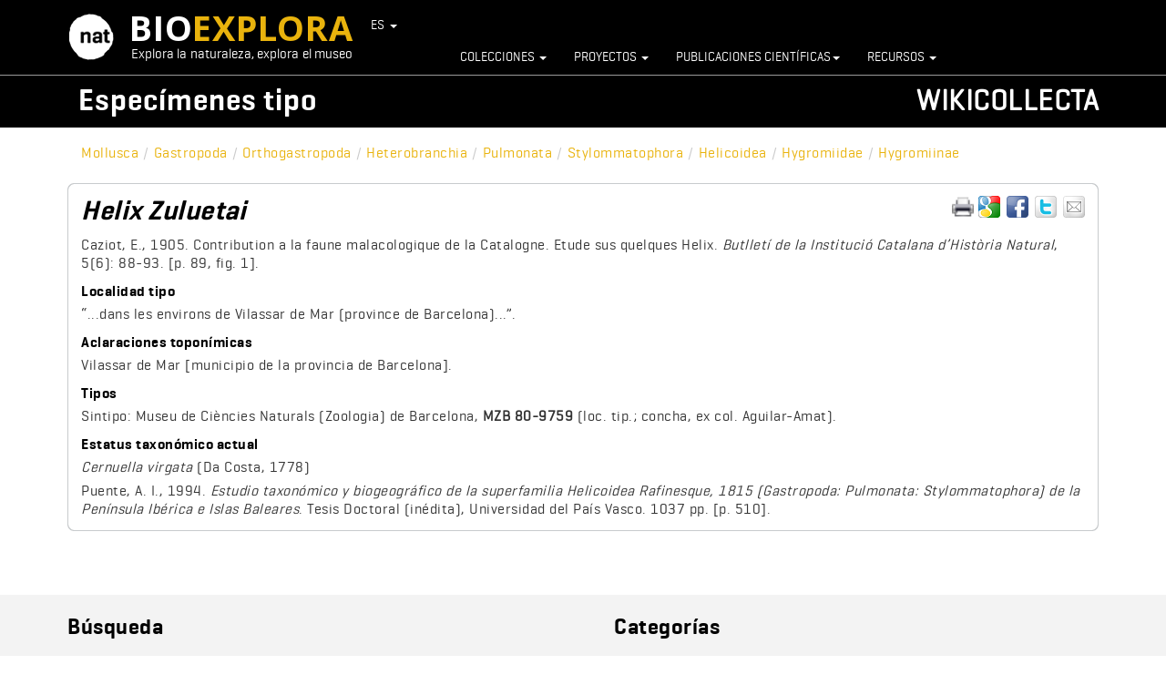

--- FILE ---
content_type: text/html; charset=utf-8
request_url: https://www.bioexplora.cat/WIKICOLLECTA/index.php/es/especimens-tipus/item/helix-zuluetai
body_size: 11711
content:

<!DOCTYPE html>
<html xmlns="http://www.w3.org/1999/xhtml" xml:lang="es-es"
      lang="es-es">
<head>

    <!--[if IE 8]>
    <link rel="stylesheet" href="/WIKICOLLECTA/templates/theme1743/css/ie.css"/>
    <![endif]-->

    
    <meta name="viewport" content="width=device-width, initial-scale=1.0"/>
	
    <base href="https://wikicollecta.bioexplora.cat/WIKICOLLECTA/index.php/es/especimens-tipus/item/helix-zuluetai" />
	<meta http-equiv="content-type" content="text/html; charset=utf-8" />
	<meta name="author" content="Francesc Uribe" />
	<meta name="generator" content="Joomla! - Open Source Content Management" />
	<title>Helix Zuluetai</title>
	<link href="http://wikicollecta.bioexplora.cat/WIKICOLLECTA/index.php/es/especimens-tipus/item/helix-zuluetai" rel="canonical" />
	<link href="/WIKICOLLECTA/templates/theme1743/favicon.ico" rel="shortcut icon" type="image/vnd.microsoft.icon" />
	<link href="/WIKICOLLECTA/media/zoo/assets/css/reset.css?ver=20190410" rel="stylesheet" type="text/css" />
	<link href="/WIKICOLLECTA/media/zoo/applications/product/templates/defecte-bitxus/assets/css/zoo.css?ver=20190410" rel="stylesheet" type="text/css" />
	<link href="/WIKICOLLECTA/media/zoo/elements/socialbookmarks/assets/css/socialbookmarks.css?ver=20190410" rel="stylesheet" type="text/css" />
	<link href="/WIKICOLLECTA/media/zoo/elements/itemprint/assets/css/itemprint.css?ver=20190410" rel="stylesheet" type="text/css" />
	<link href="/WIKICOLLECTA/media/system/css/modal.css?e4ce43f4a6fc00059cf067cd75857679" rel="stylesheet" type="text/css" />
	<link href="/WIKICOLLECTA/cache/widgetkit/widgetkit-efe3fb8f.css" rel="stylesheet" type="text/css" />
	<link href="/WIKICOLLECTA/plugins/system/jcemediabox/css/jcemediabox.css?1d12bb5a40100bbd1841bfc0e498ce7b" rel="stylesheet" type="text/css" />
	<link href="/WIKICOLLECTA/plugins/system/jcemediabox/themes/standard/css/style.css?50fba48f56052a048c5cf30829163e4d" rel="stylesheet" type="text/css" />
	<link href="/WIKICOLLECTA/templates/theme1743/css/bootstrap.css" rel="stylesheet" type="text/css" />
	<link href="/WIKICOLLECTA/templates/theme1743/css/default.css" rel="stylesheet" type="text/css" />
	<link href="/WIKICOLLECTA/templates/theme1743/css/template.css" rel="stylesheet" type="text/css" />
	<link href="/WIKICOLLECTA/templates/theme1743/css/touch.gallery.css" rel="stylesheet" type="text/css" />
	<link href="/WIKICOLLECTA/templates/theme1743/css/responsive.css" rel="stylesheet" type="text/css" />
	<link href="/WIKICOLLECTA/templates/theme1743/css/komento.css" rel="stylesheet" type="text/css" />
	<link href="/WIKICOLLECTA/templates/theme1743/css/magnific-popup.css" rel="stylesheet" type="text/css" />
	<link href="/WIKICOLLECTA/templates/theme1743/css/layout.css" rel="stylesheet" type="text/css" />
	<link href="/WIKICOLLECTA/templates/theme1743/css/custom.css" rel="stylesheet" type="text/css" />
	<link href="/WIKICOLLECTA/modules/mod_zoofilter/tmpl/default/style.css?ver=20190410" rel="stylesheet" type="text/css" />
	<link href="/WIKICOLLECTA/modules/mod_zoocategory/tmpl/flatlist/style.css?ver=20190410" rel="stylesheet" type="text/css" />
	<link href="/WIKICOLLECTA/modules/mod_zooitem/tmpl/list/style.css?ver=20190410" rel="stylesheet" type="text/css" />
	<script type="application/json" class="joomla-script-options new">{"csrf.token":"38fc22d0a18847543b920f26292a8be5","system.paths":{"root":"\/WIKICOLLECTA","base":"\/WIKICOLLECTA"}}</script>
	<script src="/WIKICOLLECTA/media/jui/js/jquery.min.js?e4ce43f4a6fc00059cf067cd75857679" type="text/javascript"></script>
	<script src="/WIKICOLLECTA/media/jui/js/jquery-noconflict.js?e4ce43f4a6fc00059cf067cd75857679" type="text/javascript"></script>
	<script src="/WIKICOLLECTA/media/jui/js/jquery-migrate.min.js?e4ce43f4a6fc00059cf067cd75857679" type="text/javascript"></script>
	<script src="/WIKICOLLECTA/media/zoo/assets/js/responsive.js?ver=20190410" type="text/javascript"></script>
	<script src="/WIKICOLLECTA/components/com_zoo/assets/js/default.js?ver=20190410" type="text/javascript"></script>
	<script src="/WIKICOLLECTA/media/system/js/mootools-core.js?e4ce43f4a6fc00059cf067cd75857679" type="text/javascript"></script>
	<script src="/WIKICOLLECTA/media/system/js/core.js?e4ce43f4a6fc00059cf067cd75857679" type="text/javascript"></script>
	<script src="/WIKICOLLECTA/media/system/js/mootools-more.js?e4ce43f4a6fc00059cf067cd75857679" type="text/javascript"></script>
	<script src="/WIKICOLLECTA/media/system/js/modal.js?e4ce43f4a6fc00059cf067cd75857679" type="text/javascript"></script>
	<script src="/WIKICOLLECTA/cache/widgetkit/widgetkit-e474a76e.js" type="text/javascript"></script>
	<script src="/WIKICOLLECTA/plugins/system/jcemediabox/js/jcemediabox.js?0c56fee23edfcb9fbdfe257623c5280e" type="text/javascript"></script>
	<script src="/WIKICOLLECTA/templates/theme1743/js/jquery.mobile.customized.min.js" type="text/javascript"></script>
	<script src="/WIKICOLLECTA/templates/theme1743/js/jquery.easing.1.3.js" type="text/javascript"></script>
	<script src="/WIKICOLLECTA/templates/theme1743/js/jquery.isotope.min.js" type="text/javascript"></script>
	<script src="/WIKICOLLECTA/templates/theme1743/js/jquery.magnific-popup.js" type="text/javascript"></script>
	<script src="/WIKICOLLECTA/templates/theme1743/js/scripts.js" type="text/javascript"></script>
	<script src="/WIKICOLLECTA/templates/theme1743/js/custom.js" type="text/javascript"></script>
	<script src="/WIKICOLLECTA/modules/mod_zoofilter/assets/js/modernizr.custom.js?ver=20190410" type="text/javascript"></script>
	<script src="/WIKICOLLECTA/modules/mod_zoofilter/assets/js/jquery.placehold.min.js?ver=20190410" type="text/javascript"></script>
	<script src="/WIKICOLLECTA/modules/mod_zoofilter/assets/js/check_required.min.js?ver=20190410" type="text/javascript"></script>
	<script src="/WIKICOLLECTA/modules/mod_zoofilter/tmpl/default/script.min.js?ver=20190410" type="text/javascript"></script>
	<script src="/WIKICOLLECTA/media/jui/js/bootstrap.min.js?e4ce43f4a6fc00059cf067cd75857679" type="text/javascript"></script>
	<script type="text/javascript">

		jQuery(function($) {
			SqueezeBox.initialize({});
			initSqueezeBox();
			$(document).on('subform-row-add', initSqueezeBox);

			function initSqueezeBox(event, container)
			{
				SqueezeBox.assign($(container || document).find('a.modal-button').get(), {
					parse: 'rel'
				});
			}
		});

		window.jModalClose = function () {
			SqueezeBox.close();
		};

		// Add extra modal close functionality for tinyMCE-based editors
		document.onreadystatechange = function () {
			if (document.readyState == 'interactive' && typeof tinyMCE != 'undefined' && tinyMCE)
			{
				if (typeof window.jModalClose_no_tinyMCE === 'undefined')
				{
					window.jModalClose_no_tinyMCE = typeof(jModalClose) == 'function'  ?  jModalClose  :  false;

					jModalClose = function () {
						if (window.jModalClose_no_tinyMCE) window.jModalClose_no_tinyMCE.apply(this, arguments);
						tinyMCE.activeEditor.windowManager.close();
					};
				}

				if (typeof window.SqueezeBoxClose_no_tinyMCE === 'undefined')
				{
					if (typeof(SqueezeBox) == 'undefined')  SqueezeBox = {};
					window.SqueezeBoxClose_no_tinyMCE = typeof(SqueezeBox.close) == 'function'  ?  SqueezeBox.close  :  false;

					SqueezeBox.close = function () {
						if (window.SqueezeBoxClose_no_tinyMCE)  window.SqueezeBoxClose_no_tinyMCE.apply(this, arguments);
						tinyMCE.activeEditor.windowManager.close();
					};
				}
			}
		};
		JCEMediaBox.init({popup:{width:"",height:"",legacy:0,lightbox:0,shadowbox:0,resize:1,icons:1,overlay:1,overlayopacity:0.8,overlaycolor:"#000000",fadespeed:500,scalespeed:500,hideobjects:0,scrolling:"fixed",close:2,labels:{'close':'Close','next':'Next','previous':'Previous','cancel':'Cancel','numbers':'{$current} of {$total}'},cookie_expiry:"",google_viewer:0},tooltip:{className:"tooltip",opacity:0.8,speed:150,position:"br",offsets:{x: 16, y: 16}},base:"/WIKICOLLECTA/",imgpath:"plugins/system/jcemediabox/img",theme:"standard",themecustom:"",themepath:"plugins/system/jcemediabox/themes",mediafallback:0,mediaselector:"audio,video"});jQuery.noConflict()jQuery(function($) {
			$('.zx').closest('div').addClass('zx');
		});jQuery(function($){ initTooltips(); $("body").on("subform-row-add", initTooltips); function initTooltips (event, container) { container = container || document;$(container).find(".hasTooltip").tooltip({"html": true,"container": "body"});} });
	</script>

    <!-- Google Tag Manager -->
<script>(function(w,d,s,l,i){w[l]=w[l]||[];w[l].push({'gtm.start':
new Date().getTime(),event:'gtm.js'});var f=d.getElementsByTagName(s)[0],
j=d.createElement(s),dl=l!='dataLayer'?'&l='+l:'';j.async=true;j.src=
'https://www.googletagmanager.com/gtm.js?id='+i+dl;f.parentNode.insertBefore(j,f);
})(window,document,'script','dataLayer','GTM-T2S3GFR');</script>
<!-- End Google Tag Manager -->
<script>
    window.dataLayer = window.dataLayer || [];
 window.dataLayer.push({
 'event': 'WIKICOLLECTA'
 });
    
</script>

    <link href="https://www.bioexplora.cat/navigation/css/bootstrap.css" rel="stylesheet">
    <!-- <link href="https://www.bioexplora.cat/navigation/css/bootstrap.min.css" rel="stylesheet"> -->
    <link href="https://www.bioexplora.cat/navigation/css/ie10-viewport-bug-workaround.css" rel="stylesheet">
    <link href="https://www.bioexplora.cat/navigation/css/custom.css" rel="stylesheet">
    <link href="https://www.bioexplora.cat/navigation/css/fonts.css" rel="stylesheet">
    <link href="https://www.bioexplora.cat/navigation/css/font-awesome.min.css" rel="stylesheet">
    <!--[if lt IE 9]><script src="/WIKICOLLECTA/js/ie8-responsive-file-warning.js"></script><![endif]-->
    <script src="https://www.bioexplora.cat/navigation/js/ie-emulation-modes-warning.js"></script>
    <!--[if lt IE 9]>
      <script src="https://oss.maxcdn.com/html5shiv/3.7.2/html5shiv.min.js"></script>
      <script src="https://oss.maxcdn.com/respond/1.4.2/respond.min.js"></script>
    <![endif]-->
         <script src="https://www.bioexplora.cat/js/jquery-ui-1.11.4.min.js" type="text/javascript"></script>
    <link href="https://www.bioexplora.cat/navigation/css/jquery-ui.css" rel="stylesheet">
    <!--<script src="https://www.bioexplora.cat/js/comentaris.js" type="text/javascript"></script>-->
    <link type="text/css" rel="stylesheet" href="https://fonts.googleapis.com/css?family=PT+Sans:400,700,400italic">
    <link href='https://fonts.googleapis.com/css?family=Open+Sans:400,700,800,600,300' rel='stylesheet' type='text/css'>
     <script>
 jQuery(document).ready(function() { 
    
           
      jQuery("#n-accept-cookie").click(function(e){

         e.preventDefault();
          
            jQuery.ajax({
                type: 'POST',
                url: 'https://www.bioexplora.cat/includes/cookies_active.php',
                data:  jQuery('#formcookies').serialize(),
                dataType: 'json',
                error: function(request,error){
                   
                     jQuery("#cookie-notice").fadeOut(750);
                },
                success: function(data) {
                    jQuery("#cookie-notice").fadeOut(750);
                }
            });
         });
    });

   </script></head>

<body
    class="com_zoo view- task-item itemid-121 body__">
    <!-- Google Tag Manager (noscript) -->
<noscript><iframe src="https://www.googletagmanager.com/ns.html?id=GTM-T2S3GFR"
height="0" width="0" style="display:none;visibility:hidden"></iframe></noscript>
<!-- End Google Tag Manager (noscript) -->
<!-- HEADER -->
<!-- Google Tag Manager (noscript) -->
<noscript><iframe src="https://www.googletagmanager.com/ns.html?id=GTM-T2S3GFR"
height="0" width="0" style="display:none;visibility:hidden"></iframe></noscript>
<!-- End Google Tag Manager (noscript) -->
<input type="hidden" id="domainbase" name="domainbase" value="https://www.bioexplora.cat/" />
<div class="personlalize-header   noprint">
    <div class="navbar navbar-default navbar-fixed-top" role="navigation"><!-- navbar-static-top -->
      <div class="container"> <!-- container-fluid -->

        <!--
        <div class="logo pull-right">
          <a href="http://museuciencies.cat" title="Museu de Ciències Naturals de Barcelona"><img src="https://www.bioexplora.cat/navigation/images/logo-general-bottom.png" width="100" alt="Museu de Ciències Naturals de Barcelona"></a>
        </div>
        -->
      

        <div class="navbar-header">
        
          <button type="button" class="navbar-toggle" data-toggle="collapse" data-target=".navbar-collapse">
            <span class="sr-only">Toggle navigation</span>
            <span class="icon-bar"></span>
            <span class="icon-bar"></span>
            <span class="icon-bar"></span>
          </button>

          <div class="logo">
            <a href="http://museuciencies.cat" title="Museu de Ciències Naturals de Barcelona"><img src="https://www.bioexplora.cat/navigation/images/logo-nat.png" alt="Museu de Ciències Naturals de Barcelona"></a>
          </div>

          <a class="navbar-brand" href="https://www.bioexplora.cat/es">
            <span class="bio">BIO</span><span class="explora">EXPLORA</span>
            <div class="slogan slogan-es">Explora la naturaleza, explora el museo</div>
            <!-- 
              si ES > añadir a clase slogan + slogan-es 
              si EN > añadir a clase slogan + slogan-en 
            -->
          </a>
                      
          <div class="menu-languages">
            <ul class="nav">
              <li class="dropdown">
                <a href="#" class="dropdown-toggle" data-toggle="dropdown">ES <b class="caret"></b></a>
                <ul class="dropdown-menu">
                  <li><a href="https://wikicollecta.bioexplora.cat/WIKICOLLECTA/index.php/ca/especimens-tipus/item/helix-zuluetai">CA</a></li>
                  <li><a href="https://wikicollecta.bioexplora.cat/WIKICOLLECTA/index.php/es/especimens-tipus/item/helix-zuluetai">ES</a></li>
                  <li><a href="/WIKICOLLECTA/index.php/en/especimens-tipus/item/helix-zuluetai">EN</a></li>
                </ul>
              </li>            
            </ul>
          </div>
                  </div>

        <div class="navbar-collapse collapse">
          <ul class="nav navbar-nav">
            <li class="dropdown">
                 <a href="https://www.bioexplora.cat/es/colecciones" class="" >Colecciones <b class="caret"></b></a>
                <ul class="dropdown-menu">
                  <li  class=""><a href="https://www.bioexplora.cat/OMNIMUS/?lang=es">OMNIMUS</a></li>
                  <li  class=""><a href="https://www.bioexplora.cat/es/colecciones-abiertas">Colecciones Abiertas</a></li>
                  <li  class=""><a href="https://www.bioexplora.cat/es/taxoymap">Taxo&map</a></li>
                  <li  class=""><a href="https://www.bioexplora.cat/ncd/home/lang-es">Guía De Fondos y Colecciones</a></li>
                </ul>
              </li>            
              <li class="dropdown">
                <a href="https://www.bioexplora.cat/es/proyectos" class="" >Proyectos <b class="caret"></b></a>
                <ul class="dropdown-menu">
                  <li  class=""><a href="https://www.bioexplora.cat/WIKICOLLECTA/index.php/es/proyectos/especimenes-tipo">Esp&eacute;cimenes tipo</a></li>
                  <li  class=""><a href="https://www.bioexplora.cat/WIKICOLLECTA/index.php/es/proyectos/protagonistas">Protagonistas</a></li>
                  <li  class=""><a href="https://www.bioexplora.cat/es/georeferenciacion">Georeferenciaci&oacute;n</a></li>
                  <li  class=""><a href="https://www.bioexplora.cat/es/atlas-osteologico/">Cat&aacute;logo&nbsp;3D</a></li>
                  <li  class=""><a href="https://www.bioexplora.cat/WIKICOLLECTA/index.php/es/mol-luscs">Moluscos Continentales De Cataluña</a></li>
                  <li  class=""><a href="https://www.bioexplora.cat/WIKICOLLECTA/index.php/es/briozous">Briozoos</a></li>
                </ul>
              </li>         
              <li class="dropdown"><!-- dropdown-toggle -->
                <a href="http://museucienciesjournals.cat/?lang=es" class="" >Publicaciones científicas<b class="caret"></b></a>
                <ul class="dropdown-menu">
                  <li  class=""><a href="http://abc.museucienciesjournals.cat/?lang=es">Animal Biodiversity and Conservation</a></li>
                  <li  class=""><a href="http://amz.museucienciesjournals.cat/?lang=es">Arxius De Miscel·lània Zoològica</a></li>
                  <li  class=""><a href="http://monografies.museucienciesjournals.cat/?lang=es">Monografies del Museu de Ciències Naturals</a></li>
                  <li  class=""><a href="http://tmgb.museucienciesjournals.cat/es/">Treballs Del Museu De Geologia De Barcelona</a></li>
                  <li  class=""><a href="http://other.museucienciesjournals.cat/es/">Títulos anteriores</a></li>
                  <li  class=""><a href="https://museuciencies.cat/es/area-cientifica/centro-de-documentacion/produccio-cientifica-del-museu/">Producción científica del MCNB</a></li>
                </ul>
              </li>         
              <li class="dropdown">
                <a href="#" class="" data-toggle="dropdown">Recursos <b class="caret"></b></a>
                <ul class="dropdown-menu">
                  <li  class=""><a href="https://www.bioexplora.cat/es/panoramicos">Panorámicas</a></li>
                </ul>
              </li>  
          </ul>
        </div><!--/.nav-collapse -->
        
      </div>
    </div>
    <!-- HEADER -->
</div>
<div class="personlalize-header-fix noprint"></div>





<!-- Body -->
<div id="wrapper">
    <div class="wrapper-inner">

        <!-- Top -->
        
        <!-- Header -->
        <div id="header-row">
            <div class="row-container">
                <div class="container-fluid">
                    <header>
                        <div class="row-fluid">
                            <!-- Logo -->
                            <div id="logo" class="span3">
                                <a href="/WIKICOLLECTA">
                                    <img src="https://wikicollecta.bioexplora.cat/WIKICOLLECTA/images/logo-wikicollecta.png" alt="Wiki Collecta"/>
                                </a>
                            </div>
                            <div class="moduletable  ">

<div class="mod-custom mod-custom__"  >
	<div class="custom-header">
<h1><a href="/WIKICOLLECTA/index.php/es/">Wikicollecta</a></h1>
<h2><a href="/WIKICOLLECTA/index.php/es/proyectos/especimenes-tipo">Especímenes tipo</a></h2>
</div></div>
</div>
                        </div>
                    </header>
                </div>
            </div>
        </div>
        <div id="menu-row">
            <div class="row-container">
                <div class="container-fluid">
                    
                </div>
            </div>
        </div>

        <!-- Navigation -->
        
        <!-- Showcase -->
        
        <!-- Feature -->
        

        <!-- Maintop -->
        
        <!-- Main Content row -->
        <div id="content-row">
            <div class="row-container">
                <div class="container-fluid">
                    <div class="content-inner row-fluid">

                        <!-- Left sidebar -->
                        
                        <div id="component" class="span12">
                            <!-- Breadcrumbs -->
                                                            <div id="breadcrumbs-row">
                                    <div id="breadcrumbs">
                                        <div class="moduletable ">
<ul class="breadcrumb ">
<li><a href="/WIKICOLLECTA/index.php/es/especimens-tipus/category/mollusca" class="pathway">Mollusca</a><span class="divider">/</span><li><li><a href="/WIKICOLLECTA/index.php/es/especimens-tipus/category/gastropoda" class="pathway">Gastropoda</a><span class="divider">/</span><li><li><a href="/WIKICOLLECTA/index.php/es/especimens-tipus/category/orthogastropoda" class="pathway">Orthogastropoda</a><span class="divider">/</span><li><li><a href="/WIKICOLLECTA/index.php/es/especimens-tipus/category/heterobranchia" class="pathway">Heterobranchia</a><span class="divider">/</span><li><li><a href="/WIKICOLLECTA/index.php/es/especimens-tipus/category/pulmonata" class="pathway">Pulmonata</a><span class="divider">/</span><li><li><a href="/WIKICOLLECTA/index.php/es/especimens-tipus/category/stylommatophora" class="pathway">Stylommatophora</a><span class="divider">/</span><li><li><a href="/WIKICOLLECTA/index.php/es/especimens-tipus/category/helicoidea" class="pathway">Helicoidea</a><span class="divider">/</span><li><li><a href="/WIKICOLLECTA/index.php/es/especimens-tipus/category/hygromiidae" class="pathway">Hygromiidae</a><span class="divider">/</span><li><li><a href="/WIKICOLLECTA/index.php/es/especimens-tipus/category/hygromiinae" class="pathway">Hygromiinae</a><li><li><li></ul>
</div>
                                    </div>
                                </div>
                            
                            <!-- Content-top -->
                            
                            <div id="system-message-container">
	</div>

                            
<div id="yoo-zoo" class="yoo-zoo product-defecte-bitxus product-defecte-bitxus-helix-zuluetai">

	<div class="item">
		

<div class="floatbox">

	<div class="box-t1">
		<div class="box-t2">
			<div class="box-t3"></div>
		</div>
	</div>
	
	<div class="box-1">

				<div class="pos-media media-right">
			<div class="element element-socialbookmarks first">
	
<div class="yoo-zoo socialbookmarks">

					<a class="google" onclick="window.open('http://www.google.com/bookmarks/mark?op=add&amp;hl=en&amp;bkmk='+encodeURIComponent(location.href)+'&amp;title='+encodeURIComponent(document.title));return false;" href="http://www.google.com/" title="Add this Page to Google"></a>
					<a class="facebook" onclick="window.open('http://www.facebook.com/sharer.php?u='+encodeURIComponent(location.href)+'&amp;t='+encodeURIComponent(document.title));return false;" href="http://www.facebook.com/" title="Add this Page to Facebook"></a>
					<a class="twitter" onclick="window.open('http://twitter.com/intent/tweet?status='+encodeURIComponent(document.title)+' '+encodeURIComponent(location.href));return false;" href="http://twitter.com/" title="Add this Page to Twitter"></a>
					<a class="email" onclick="this.href='mailto:?subject='+document.title+'&amp;body='+encodeURIComponent(location.href);" href="/WIKICOLLECTA/" title="Recommend this Page"></a>
	
</div>
</div>
<div class="element element-itemprint last">
	<a href="/WIKICOLLECTA/index.php/es/especimens-tipus/item/helix-zuluetai?tmpl=component&amp;print=1" title="Print" rel="{handler: 'iframe', size: {x: 850, y: 500}}" class="modal-button element-print-button"></a></div>		</div>
		  
				<h1 class="pos-title"> Helix Zuluetai </h1>
			  	 
				<div class="pos-description">
			<div class="element element-textarea first">
	<p>Caziot, E., 1905. Contribution a la faune malacologique de la Catalogne. Etude sus quelques Helix. <em>Butlletí de la Institució Catalana d’Història Natural</em>, 5(6): 88-93. [p. 89, fig. 1].</p></div>
<div class="element element-textarea">
	<h3>Localidad tipo</h3><p>“...dans les environs de Vilassar de Mar (province de Barcelona)...”.</p></div>
<div class="element element-textarea">
	<h3>Aclaraciones toponímicas</h3><p>Vilassar de Mar [municipio de la provincia de Barcelona].</p></div>
<div class="element element-textarea">
	<h3>Tipos</h3><p>Sintipo: Museu de Ciències Naturals (Zoologia) de Barcelona, <strong>MZB 80-9759</strong> (loc. tip.; concha, ex col. Aguilar-Amat).</p></div>
<div class="element element-textarea last">
	<h3>Estatus taxonómico actual</h3><p><em>Cernuella virgata</em> (Da Costa, 1778)</p>
<p>Puente, A. I., 1994. <em>Estudio taxonómico y biogeográfico de la superfamilia Helicoidea Rafinesque, 1815 (Gastropoda: Pulmonata: Stylommatophora) de la Península Ibérica e Islas Baleares</em>. Tesis Doctoral (inédita), Universidad del País Vasco. 1037 pp. [p. 510].</p></div>		</div>
			
    
				
			
	</div>
	
	<div class="box-b1">
		<div class="box-b2">
			<div class="box-b3"></div>
		</div>
	</div>
	
</div>				
		
	</div>

</div>

                            <!-- Content-bottom -->
                                                    </div>

                        <!-- Right sidebar -->
                                            </div>
                </div>
            </div>
        </div>

        <!-- Mainbottom -->
        
        <!-- Bottom -->
                    <div id="bottom-row">
                <div class="row-container">
                    <div class="container-fluid">
                        <div id="bottom" class="row-fluid">
                            <div class="moduletable span6 "><h3 class="moduleTitle ">Búsqueda</h3>
<div class="zoo-filter form-wrapper" id="mod-zoofilter-141">
	<form class="style" action="/WIKICOLLECTA/index.php/es/especimens-tipus" method="get" id="zoo-filter-form-141" name="zoo-filter-form-141">
		
		<div class="form-inner">
            <div class="span6">
			

<div class="form-elements">
	<div class="form-element-row itemname itemname-0"><input type="text" name="elements[_itemname]" value=""  /></div></div>
            </div>
			<input type="hidden" name="option" value="com_zoo" />
			<input type="hidden" name="task" value="search" />
			<input type="hidden" name="controller" value="zoofilter" />
			<input type="hidden" name="type" value="bitxu" />
			<input type="hidden" name="app_id" value="3" />
			<input type="hidden" name="show_title" value="1" />
			<input type="hidden" name="show_ordering" value="0" />
			<input type="hidden" name="show_permalink" value="0" />
			<input type="hidden" name="redirect_if_one" value="0" />
			<input type="hidden" name="columns" value="2" />
			<input type="hidden" name="page_title" value="Resultados:" />
			<!-- Item Layout -->
			<!-- the layout value is overiden by ZOO when displaying category view.
				 As a workaround and future prevention the value it's wrapped but both will be checked. -->
			<input type="hidden" name="layout" value="default" />
			<input type="hidden" name="zoofilter[item_layout]" value="default" />
			<!-- Item Layout END -->
			<input type="hidden" name="page_layout" value="search" />
			<input type="hidden" name="elayout" value="default" />
			<input type="hidden" name="ordering_layout" value="default" />
			<input type="hidden" name="type" value="bitxu" />
			<input type="hidden" name="module_id" value="141" />

			<!--<input type="hidden" name="Itemid" value="121" />-->
            <input type="hidden" name="Itemid" value="0" />
            			<input type="hidden" name="items_per_page" value="10" />
			<input type="hidden" name="search_limit" value="1000" />
			
						<button type="submit" class="button mbtn search-btn">Buscar</button>
									
			<div class="clearfix"></div>

		</div>
		
	</form>
	
	<script type="text/javascript">
		jQuery(document).ready(function(){
			Modernizr.load({
				test: Modernizr.input.required,
				complete: function() {
					init("Required fields should not be empty.");
				}
			});
			jQuery('#mod-zoofilter-141').ZOOfilterSearchDefault({button: '.zfac-clear', ajax: 0, submit: 1})
		});
	</script>
</div>
</div><div class="moduletable bottom-categories "><h3 class="moduleTitle ">Categorías</h3><ul class="zoo-list">
<li class="">
<a href="/WIKICOLLECTA/index.php/es/especimens-tipus/category/platyhelminthes" class=""><span>Platyhelminthes</span></a>
</li>
<li class="">
<a href="/WIKICOLLECTA/index.php/es/especimens-tipus/category/bryozoa" class=""><span>Bryozoa</span></a>
</li>
<li class="">
<a href="/WIKICOLLECTA/index.php/es/especimens-tipus/category/arthropoda" class=""><span>Arthropoda</span></a>
</li>
<li class="">
<a href="/WIKICOLLECTA/index.php/es/especimens-tipus/category/cnidaria" class=""><span>Cnidaria</span></a>
</li>
<li class="">
<a href="/WIKICOLLECTA/index.php/es/especimens-tipus/category/chordata" class=""><span>Chordata</span></a>
</li>
<li class=" active">
<a href="/WIKICOLLECTA/index.php/es/especimens-tipus/category/mollusca" class=" active"><span>Mollusca</span></a>
</li>
<li class="">
<a href="/WIKICOLLECTA/index.php/es/especimens-tipus/category/nematoda" class=""><span>Nematoda</span></a>
</li>
<li class="">
<a href="/WIKICOLLECTA/index.php/es/especimens-tipus/category/platyhelmintha" class=""><span>Platyhelmintha</span></a>
</li>
</ul></div><div class="moduletable zoo-item-list-h "><h3 class="moduleTitle ">Fichas</h3>

<ul class="zoo-item-list zoo-list product-defecte-bitxus">
		<li class="span3">
<div class="layout-default alignment-center">

		
		<p class="title"> <a title="Iberodorcadion (Iberodorcadion) marinae" href="/WIKICOLLECTA/index.php/es/especimens-tipus/item/iberodorcadion-iberodorcadion-marinae-7">Iberodorcadion (Iberodorcadion) marinae</a> </p>
		
		
		
		<div class="description"><div class="element element-textarea first last">
	<p> </p>
<p>Tomé &amp; Bahillo, 1996. Descripción de <em>Iberodorcaion marinae</em> n. sp., nuevo Iberodorcadion de España (Coleoptera, Cerambycidae, Lamiinae). <em>Lambillionea</em>, 96: 715-721.</p></div></div>
		
		
	
</div></li>
		<li class="span3">
<div class="layout-default alignment-center">

		
		<p class="title"> <a title="Pupa saltus" href="/WIKICOLLECTA/index.php/es/especimens-tipus/item/pupa-saltus-8">Pupa saltus</a> </p>
		
		
		<div class="media media-middle"> 
	<a class="zx" href="/WIKICOLLECTA/index.php/es/especimens-tipus/item/pupa-saltus-8" title="Pupa saltus">
				<img src="/WIKICOLLECTA/media/zoo/images/Pupa_saltus_89-8537_D_31b779e825481d27831c2cb1beeb2bed.jpg" alt="Pupa saltus" width="82" height="106" title="Pupa saltus" />	</a>
 </div>
		
		<div class="description"><div class="element element-textarea first last">
	<p>Fagot, P., 1887–1888. Contribuciones a la fauna malacológica de Aragón. Catálogo razonado de los Moluscos del Valle del Éssera. <em>Crónica Científica</em>, 10–11: 345–484, 31–198. [p. 106].</p>
<p> </p></div></div>
		
		
	
</div></li>
		<li class="span3">
<div class="layout-default alignment-center">

		
		<p class="title"> <a title="Sardopaladilhia distorta" href="/WIKICOLLECTA/index.php/es/especimens-tipus/item/sardopaladilhia-distorta-8">Sardopaladilhia distorta</a> </p>
		
		
		<div class="media media-middle"> 
	<a class="zx" href="/WIKICOLLECTA/index.php/es/especimens-tipus/item/sardopaladilhia-distorta-8" title="Sardopaladilhia distorta">
				<img src="/WIKICOLLECTA/media/zoo/images/Sardopaladilhia_distorta_2002-0694_JV_63adb8acbf4d9d09cd5c007672ca46a4.jpg" alt="Sardopaladilhia distorta" width="82" height="54" title="Sardopaladilhia distorta" />	</a>
 </div>
		
		<div class="description"><div class="element element-textarea first last">
	<p>Rolán, E. &amp; Martínez–Ortí, A., 2003. Nuevas especies de la familia Hydrobiidae (Mollusca, Orthogastropoda) de la Comunidad Valenciana (España). <em>Iberus</em>, 21(1): 191–206. [p. 202, figs. 33–45]. </p></div></div>
		
		
	
</div></li>
		<li class="span3">
<div class="layout-default alignment-center">

		
		<p class="title"> <a title="Spiralix (Burgosia) mieraensis" href="/WIKICOLLECTA/index.php/es/especimens-tipus/item/spiralix-burgosia-mieraensis">Spiralix (Burgosia) mieraensis</a> </p>
		
		
		
		<div class="description"><div class="element element-textarea first last">
	<p>Quiñonero-Salgado, S.; Ruiz-Cobo, J. &amp; Rolán, E., 2017. Three new species of <em>Spiralix</em> (<em>Burgosia</em>) (Gastropoda, Moitessieriidae) from the northern Iberian Peninsula. <em>Iberus</em>, 35(1): 59-70 [p. 66].</p></div></div>
		
		
	
</div></li>
	</ul>

</div>
                        </div>
                    </div>
                </div>
            </div>
                <div id="push"></div>
    </div>
</div>

<div id="footer-wrapper">
    <div class="footer-wrapper-inner">
        <!-- Footer -->
        
        <!-- Copyright -->
        <div id="copyright-row" style="display:none">
            <div class="row-container">
                <div class="container-fluid">
                    <div class="row-fluid">
                        <!-- Logo -->
                        <div id="copyright" class="span3">
                                                                                                                                                                                                                                </div>
                        <div class="moduletable  ">

<div class="mod-custom mod-custom__"  >
	<p><a href="http://www.ticbcn.com/" target="_blank"><img style="float: right; width: 100px;" src="/WIKICOLLECTA/images/ticbcn_desarrollado.png" alt="" /></a></p></div>
</div>
                        <!--More <a  rel='nofollow' href='http://www.templatemonster.com/category/science-lab-joomla-templates/' target='_blank'>Science Lab Joomla Templates at TemplateMonster.com</a>-->
                    </div>
                </div>
            </div>
        </div>
    </div>
</div>





<form method=post action="" id=comments_form name=comments_form>
  
  
   <input type="hidden" class="form-control"  name="origen" id="origen" value="WIKICOLLECTA">
   <input type="hidden" class="fsorm-control"  name="identifiercoment" id="identifiercoment" value="">
   <input type="hidden" class="form-control"  name="url_contingut" id="url_contingut" value="/WIKICOLLECTA/index.php/es/especimens-tipus/item/helix-zuluetai">
   
</form>
</br></br></br></br></br></br></br></br></br></br></br></br></br>
<div id="bloc_comentaris" >
  
</div>

        
 <!-- FOOTER -->
    <footer id="footer_clear" class=" noprint">
      <div class="container"> <!-- container-fluid -->
        <div class="row">
          <div class="col-lg-2 col-sm-3 lateraldot">
            <a href="http://museuciencies.cat" title="Museu de Ciències Naturals de Barcelona"><img src="https://www.bioexplora.cat/images/logo-general-bottom.png" width="145" alt="Museu de Ciències Naturals de Barcelona"></a>
            <p>Consorcio formado por el Ajuntament de Barcelona y la Generalitat de Catalunya            
            </p>

          </div>
          <div class="col-lg-10 col-sm-9">          
            <div class="navbar-brand-bioexplora">
              <a href="/">
                <span class="bio">BIO</span><span class="explora">EXPLORA</span>
              </a>
            </div>
            <ul>
              <div class="row">
                <div class="col-lg-2 col-xs-4 box-footer">
                  <li class="parent"><a href="https://www.bioexplora.cat/es/colecciones" target="_blank"><span>Colecciones</a></span>
                    <ul>
                      <li><a href="https://www.bioexplora.cat/es/colecciones-abiertas" >Colecciones Abiertas</a></li>
                      <li><a href="https://www.bioexplora.cat/es/taxoymap" >Taxo&map</a></li>
                      <li><a href="https://www.bioexplora.cat/ncd/home/lang-es" >Guía De Fondos y Colecciones</a></li>

                    </ul>
                  </li>
                </div>
                 <div class="col-lg-2 col-xs-4 box-footer">
                  <li class="parent"><a href="https://www.bioexplora.cat/es/proyectos" target="_blank"><span>Proyectos</span></a>
                    <ul>
                      <li><a href="https://www.bioexplora.cat/WIKICOLLECTA/index.php/es/proyectos/especimenes-tipo" >Esp&eacute;cimenes tipo</a></li>
                      <li><a href="https://www.bioexplora.cat/WIKICOLLECTA/index.php/es/proyectos/protagonistas" >Protagonistas</a></li>
                      <li><a href="https://www.bioexplora.cat/es/georeferenciacion" >Georeferenciaci&oacute;n</a></li>
                      <li><a href="https://www.bioexplora.cat/es/atlas-osteologico/" >Cat&aacute;logo&nbsp;3D</a></li>
                       <li><a href="https://www.bioexplora.cat/WIKICOLLECTA/index.php/es/briozous" >Briozoos</a></li>
                     <!-- <li><a href="https://www.bioexplora.cat/WIKICOLLECTA/index.php/es/mol-luscs" >Moluscos Continentales De Cataluña</a></li>
                      <li><a href="https://www.bioexplora.cat/WIKICOLLECTA/index.php/es/briozous" >Briozoos</a></li> -->
                      
                      
                    </ul>
                  </li>
                </div>
                <div class="col-lg-2 col-xs-4 box-footer">
                  <li class="parent"><a href="http://museucienciesjournals.cat/?lang=es" target="_blank"><span>Publicaciones científicas</span></a>
                    <ul>
                      <li><a href="http://abc.museucienciesjournals.cat/?lang=es" >Animal Biodiversity and Conservation</a></li>
                      <li><a href="http://amz.museucienciesjournals.cat/?lang=es" >Arxius De Miscel·lània Zoològica</a></li>
                      <li><a href="http://monografies.museucienciesjournals.cat/?lang=es" >Monografies del Museu de Ciències Naturals</a></li>
                      <li><a href="http://tmgb.museucienciesjournals.cat/es/" >Treballs Del Museu De Geologia De Barcelona</a></li>
                      <li><a href="http://other.museucienciesjournals.cat/es/" >Títulos anteriores</a></li>
                      
                    </ul>
                  </li>
                </div>
                <div class="col-lg-2 col-xs-4 box-footer">
                  <li class="parent"><span>Recursos</span>
                    <ul>
                      <li><a href="https://www.bioexplora.cat/es/panoramicos" >Panorámicas</a></li>
                      
                    </ul>
                  </li>
                </div>
                
                
                <div class="col-lg-2 col-xs-4">
                  <li class="parent"><span><? echo $traduccions['contacte'];?></span>
                  <ul>
                  <li ><a href="https://www.bioexplora.cat/es/contacto">Buzón de contacto en referencia a los contenidos y desarrollo de los proyectos alojados en Bioexplora</a></li>
                  </ul>
                </div>

                <div class="col-lg-2 col-xs-4">
                  <li class="parent"><a href="https://www.bioexplora.cat/es/notas-legales">Notas legales</a></li>
                  <li><span class="redes">Síguenos:</span>
                    <ul class="redes">
					<li>
                        <a href="https://twitter.com/museuciencies" >
                          <i class="fa">
                          <svg version="1.1" xmlns="http://www.w3.org/2000/svg" xmlns:xlink="http://www.w3.org/1999/xlink" x="0px" y="0px" width="11px" height="10px" viewBox="0 0 34.6 31" enable-background="new 0 0 34.6 31" xml:space="preserve">
                            <path fill="#9e9c9c" d="M27.1,0.1h5.2L20.9,13.2L34.4,31H23.9l-8.3-10.8L6.1,31H0.9l12.3-14L0.2,0.1H11l7.5,9.9L27.1,0.1z M25.3,27.8h2.9L9.5,3H6.3
                              L25.3,27.8z"/>
                            </svg>
                          </i>
                          <span>Twitter</span>
                        </a>
                      </li>
                      <li><a href="https://www.facebook.com/museuciencies" ><i class="fa fa-facebook"></i><span>Facebook</span></a></li>
                      <li><a href="https://www.flickr.com/photos/museuciencies/" ><i class="fa fa-flickr"></i><span>Flickr</span></a></li>
                      <li><a href="https://www.instagram.com/museuciencies/" ><i class="fa fa-instagram"></i><span>Instagram</span></a></li>    
                    </ul>
                  </li>
                   <li>
                    <a rel="license" href="http://creativecommons.org/licenses/by/4.0/"><img alt="Creative Commons License" style="border-width:0" src="https://i.creativecommons.org/l/by/4.0/88x31.png" /></a><br /> <a rel="license" href="http://creativecommons.org/licenses/by/4.0/">Creative Commons Attribution 4.0 International License</a>.
                  </li>
                </div>
              </div>
              <!--  capa modal -->

            </ul>
          </div>
        </div>
      </div>
    </footer>
    <!-- FOOTER -->
  

   <div class="bg-cookies" id="cookie-notice">
  <div class="cookies">
    <p>Utilizamos cookies propias y de terceros para mejorar nuestros servicios. Si continua navegando, consideramos que acepta su uso.<br />Es posible modificar la configuración y obtener más información en la <a id="" href="https://www.bioexplora.cat/es/notas-legales/cookies" data-cookie-set="accept" target="_blank">política de cookies</a></p> 
   </br>
    <a id="n-accept-cookie" class="cookies-btn" href="/WIKICOLLECTA/" data-cookie-set="accept">ACEPTAR</a>
  </div>
</div>
<style>
  @import url(https://fonts.googleapis.com/css?family=Roboto);

/****** LOGIN MODAL ******/
.loginmodal-container {
  padding: 30px;
  max-width: 350px;
  width: 100% !important;
  background-color: #F7F7F7;
  margin: 0 auto;
  border-radius: 2px;
  box-shadow: 0px 2px 2px rgba(0, 0, 0, 0.3);
  overflow: hidden;
  font-family: roboto;
}

.loginmodal-container h1 {
  text-align: center;
  font-size: 1.8em;
  font-family: roboto;
}

.loginmodal-container input[type=button] {
  width: 100%;
  display: block;
  margin-bottom: 10px;
  position: relative;
}

.loginmodal-container input[type=text], input[type=password] {
  height: 44px;
  font-size: 16px;
  width: 100%;
  margin-bottom: 10px;
  -webkit-appearance: none;
  background: #fff;
  border: 1px solid #d9d9d9;
  border-top: 1px solid #c0c0c0;
  /* border-radius: 2px; */
  padding: 0 8px;
  box-sizing: border-box;
  -moz-box-sizing: border-box;
}

.loginmodal-container input[type=text]:hover, input[type=password]:hover {
  border: 1px solid #b9b9b9;
  border-top: 1px solid #a0a0a0;
  -moz-box-shadow: inset 0 1px 2px rgba(0,0,0,0.1);
  -webkit-box-shadow: inset 0 1px 2px rgba(0,0,0,0.1);
  box-shadow: inset 0 1px 2px rgba(0,0,0,0.1);
}

.loginmodal {
  text-align: center;
  font-size: 14px;
  font-family: 'Arial', sans-serif;
  font-weight: 700;
  height: 36px;
  padding: 0 8px;
/* border-radius: 3px; */
/* -webkit-user-select: none;
  user-select: none; */
}

.loginmodal-button {
  /* border: 1px solid #3079ed; */
  border: 0px;
  color: #fff;
  text-shadow: 0 1px rgba(0,0,0,0.1); 
  background-color: #4d90fe;
  padding: 17px 0px;
  font-family: roboto;
  font-size: 14px;
  /* background-image: -webkit-gradient(linear, 0 0, 0 100%,   from(#4d90fe), to(#4787ed)); */
}

.loginmodal-button:hover {
  /* border: 1px solid #2f5bb7; */
  border: 0px;
  text-shadow: 0 1px rgba(0,0,0,0.3);
  background-color: #357ae8;
  /* background-image: -webkit-gradient(linear, 0 0, 0 100%,   from(#4d90fe), to(#357ae8)); */
}

.loginmodal-container a {
  text-decoration: none;
  color: #666;
  font-weight: 400;
  text-align: center;
  display: inline-block;
  opacity: 0.6;
  transition: opacity ease 0.5s;
} 

.login-help{
  font-size: 12px;
}
</style>


      <!-- ///////////////////////// -->
<!-- login seccion comentarios -->
<!-- ///////////////////////// -->


<div class="lightbox_shadow" style="display: none;"></div>

<div class="comments-section-login-layer" style="display: none;">

    <div class="row">
      <div class="col-lg-12">

        <div class="comments-section-login">

          <!-- cabecera -->
          <div class="comments-section-login-header">
            <a href="/WIKICOLLECTA/" class="tit-section" id="closelogin"><i class="fa fa-angle-left"></i> Volver a : Helix Zuluetai</a>
          </div>
          <!-- cabecera -->


          <div class="comments-section-login-form">
            <div class="row">
              <div class="col-lg-6">
            
                <p class="form-tit">Iniciar sesión para comentar</p>

                
                  
                  <!--
                  <div class="login-form-error">
                    <p>Hauries d'omplir nom d'usuari...</p>
                  </div>
                  -->

                  <div id="login_login">
                       <form id="login_form" name="login_form">
                        <div class="login-form-error" id="msg_error_login_layer" style="display:none">
                    <p>Hauries d'omplir nom d'usuari...</p>
                  </div>
                      <div class="form-group">
                        <label for="">E-mail</label>
                        <input type="text" name="user" id="user" placeholder="E-mail" class="form-control" >
                      </div>
                      <div class="form-group">
                        <label for="">Contraseña</label>
                        <input type="password" name="pass" id="pass" placeholder="Password" class="form-control" > <!-- error -->
                      </div>
                      <a href="/WIKICOLLECTA/" class="showforgot" >¿Has olvidado la contraseña?</a>
                      <div class="text-center">
                    <button class="btn btn-default btn-comments-login" type="button"  id="loginbutton" >Acceder</button>
                  </div>
                     </form>
                   </div>
            
                   
                    <div id="login_reminder" style="display:none">
                   <form id="reminder_form" name="reminder_form">

                   <div class="login-form-error" id="msg_error_reminder" >
                    <p>Hauries d'omplir nom d'usuari...</p>
                  </div>
                    <div class="login-form-remember">
                      <p>Recordatorio de contraseña</p>
                      <div class="form-group">
                        <label for="">E-mail</label>
                        <input type="email" class="form-control email_r" id="email_r" name="email_r" placeholder="E-mail">
                         
                      </div>
                      <button class="btn btn-default btn-comments-login" type="button" name="reminderbutton" id="reminderbutton" >Enviar recordatorio</button>
                    </div>
                     <a href="/WIKICOLLECTA/" class="showlogin" >Registrar</a>

                     </form>
                  </div>

                  <div id="login_reminder_ok" style="display:none">
             
                 
                  <div class="login-form-error" id="msg_error_register_ok" >
                    <p>Se ha enviado un e-mail con las instrucciones para recuperar la contrase&ntilde;a</p>
                  </div>
             
              </div>


             

              </div>
               <div id="login_register" >
              <div class="col-lg-6 ">
            
                <p class="form-tit">Deseo registrarme para poder comentar</p>

                 <form id="register_form" name="register_form">
                  
                  <!--
                  <div class="login-form-error">
                    <p>Hauries d'omplir nom d'usuari...</p>
                  </div>
                  -->
                <div class="login-form-error" id="msg_error_register" style="display:none">
                    <p>Hauries d'omplir nom d'usuari...</p>
                  </div>
           
            
           
    
                  <div class="form-group">
                    <label for="">Nombre</label>
                    <input type="text" class="form-control" name="nom" id="nom" placeholder="Nombre">
                  </div>
                  <div class="form-group">
                    <label for="">Apellidos</label>
                    <input type="text" class="form-control" name="cognoms" id="cognoms" placeholder="Apellidos">
                  </div>
                  <div class="form-group">
                    <label for="">E-mail</label>
                    <input type="email" class="form-control" name="email" id="email" placeholder="E-mail">
                  </div>
                  <div class="form-group">
                    <label for="">Contraseña</label>
                    <input type="password" class="form-control" name="n_passwd" id="n_passwd" placeholder="Contraseña">
                  </div>
                  <div class="form-group">
                    <label for="">Repetir Constrasenya</label>
                    <input type="password" class="form-control" name="n_passwd2" id="n_passwd2" placeholder="Reescribe contraseña">
                  </div>                


                 <div class="checkbox">
                    <label>
                      <input type="checkbox" id="acepto_politica" name="acepto_politica" value="S"> He leído y acepto la <a href="https://www.bioexplora.cat/es/notas-legales" target="_blank"><u>Política de privacidad</u> </a>
                    </label>
                  </div>
             
                  <div class="text-center">
                    <button class="btn btn-default btn-comments-login" name="registerbutton" id="registerbutton" type="button">Registrar</button>
                  </div>
                  <input type="hidden" id="acepto_politica_mv" name="acepto_politica_mv" value="" >
                </form>

              </div>         
              </div>



              <div id="login_register_ok" style="display:none">
                <div class="col-lg-6 ">
                  <p class="form-tit">Deseo registrarme para poder comentar</p>
                  <div class="login-form-error" id="msg_error_register_ok" >
                    <p>Datos guardadas correctamente, ya puedes acceder con el email y la contrase&ntilde;a&nbsp;</p>
                  </div>
                </div>
              </div>

            </div>

            <!-- pie -->
            <div class="comments-section-login-footer">
              <div class="row">
                <div class="col-xs-4 text-center">
                  <img src="https://www.bioexplora.cat/images/comments-detalle-1.png">
                </div>
                <div class="col-xs-7">
                  <p>Bioexplora, el espacio <strong>participativo y de consulta</strong> del patrimonio cient&iacute;fico de el <strong>Museo de Ciencias Naturales de Barcelona</strong></p>
                  <p class="black">Regístrate o accede para participar</p>
                </div>
              </div>
            </div>
            <!-- pie -->

          </div>

        </div>

      </div>
    </div>

</div>
<input type="hidden" id="BIOEXPLORA_LANGUAGE" value="ES" name="BIOEXPLORA_LANGUAGE" />

         <!-- Bootstrap core JavaScript
    ================================================== -->
    <!-- Placed at the end of the document so the pages load faster -->
        
    <script>jQuery.noConflict();</script>
    <script src="https://www.bioexplora.cat/navigation/js/bootstrap.min.js"></script>
    <!-- IE10 viewport hack for Surface/desktop Windows 8 bug -->
    <script src="https://www.bioexplora.cat/navigation/js/ie10-viewport-bug-workaround.js"></script>
     <script src="https://www.bioexplora.cat/navigation/js/jquery-ui-1.11.4.min.js" type="text/javascript"></script>  
</body>
</html>


--- FILE ---
content_type: text/css
request_url: https://wikicollecta.bioexplora.cat/WIKICOLLECTA/templates/theme1743/css/responsive.css
body_size: 1972
content:
@import url(//fonts.googleapis.com/css?family=Droid+Sans:400,700);

@import url(//fonts.googleapis.com/css?family=Asap);

@import url(//fonts.googleapis.com/css?family=Roboto:400,500);
.clearfix {
  *zoom: 1;
}
.clearfix:before,
.clearfix:after {
  display: table;
  content: "";
  line-height: 0;
}
.clearfix:after {
  clear: both;
}
.hide-text {
  font: 0/0 a;
  color: transparent;
  text-shadow: none;
  background-color: transparent;
  border: 0;
}
.input-block-level {
  display: block;
  width: 100%;
  min-height: 28px;
  -webkit-box-sizing: border-box;
  -moz-box-sizing: border-box;
  box-sizing: border-box;
}
/*== 1200px and beyond ===================================================
========================================================================*/
/* Large desktop */
@media (min-width: 1200px) {
  
}
/*== Up to 1200px =====================================================
========================================================================*/
/* Large desktop */
@media (max-width: 1250px) {
  #showcase-row {
    padding-top: 0;
  }
  #showcase-row .row-container {
    padding: 0;
    max-width: 100% !important;
  }
  #showcase-row .camera_prev {
    left: 12px;
  }
  #showcase-row .camera_next {
    right: 12px;
  }
}
@media (max-width: 1200px) {
  #contact_map {
    height: 376px;
  }
  ul.gallery {
    margin-left: -20px;
  }
  ul.gallery .gallery-item {
    padding-left: 20px;
  }
}
/*== Up to 980px ======================================================
========================================================================*/
/* Narrow desktop */
@media (max-width: 980px) {
  .page-item .img-full {
    float: none;
    margin-right: 0;
  }
  .page-item .img-full.span5 {
    float: left;
    margin-right: 21px;
  }
  .page-item.page-item__team .img-full {
    float: left;
    margin-right: 21px;
  }
  #mainbottom-row .news .item {
    width: 48%;
    margin-right: 2%;
    margin-left: 0;
    float: left;
  }
  #showcase-row .camera_caption {
    top: 25%;
  }
  #showcase-row .camera_caption > div {
    font-size: 27px;
    line-height: 32px;
  }
  #showcase-row .camera_caption h1 {
    font-size: 90px;
    line-height: 95px;
  }
  .thumbnails {
    margin-left: -12px;
  }
  .thumbnails > li {
    margin-left: 12px;
  }
  /*footer*/
  #back-top {
    display: none !important;
  }
  .body__gallery.view-category #content-row .row-container {
    padding: 0;
  }
  .body__gallery.view-category .page_header,
  .body__gallery.view-category .filters {
    padding: 0 10px;
  }
}
/*== Up to 980px and beyond 768px ======================================
========================================================================*/
/* Portrait tablet to landscape and desktop */
@media (min-width: 768px) and (max-width: 979px) {
  
}
/*== Up to 767px ======================================================
========================================================================*/
/* Landscape phone to portrait tablet */
@media (max-width: 767px) {
  #aside-right {
    margin-top: 30px;
  }
  #content-bottom-row .team .item {
    float: left;
  }
  #copyright-row {
    padding: 0 10px;
  }
  #copyright-row #copyright {
    float: left;
    width: auto;
  }
  #maintop-row .maintophome {
    margin-bottom: 30px;
  }
  #maintop-row .maintophome .img-intro {
    float: left;
    margin-right: 21px;
    margin-bottom: 10px;
  }
  #feature-row .features .item {
    width: 48%;
    margin-right: 2%;
    float: right;
  }
  #showcase-row {
    margin: 0 -10px;
  }
  #showcase-row .camera_caption {
    top: 20%;
  }
  #showcase-row .camera_caption > div {
    font-size: 27px;
    line-height: 32px;
  }
  #showcase-row .camera_caption h1 {
    font-size: 80px;
    line-height: 85px;
  }
  body {
    padding: 0;
  }
  #wrapper {
    padding: 0 10px;
  }
  #header-row {
    margin: 0 -10px;
  }
  #header-row .row-container {
    padding: 0;
  }
  #header-row .row-fluid {
    padding: 21px 25px 35px;
    width: auto;
    margin: 0;
    background: url(../images/topbglg.jpg) repeat-y center top;
  }
  #header-row .follow {
    margin: 10px 0 20px;
  }
  #header-row .follow .mod-menu__social .menu {
    text-align: center;
  }
  #wrapper {
    margin: 0;
  }
  #footer-wrapper {
    height: auto;
  }
  #push {
    display: none;
  }
  #logo {
    text-align: center;
  }
  #logo a {
    margin: 0;
  }
  .nav.menu.pull-right.nav-pills {
    float: none;
    text-align: center;
  }
  .nav.menu.pull-right.nav-pills li {
    float: none;
    display: inline-block;
  }
  .social {
    text-align: left;
    padding: 10px 0;
  }
  /*navigation*/
  .select-menu {
    display: block;
    width: 100%;
  }
  .sf-menu {
    display: none;
  }
  /*content*/
  .item-image.blog-image {
    float: none;
    margin: 0 0 20px 0;
  }
  .row-fluid [class*="itemSpan"] {
    display: block;
    float: none;
    margin-left: 0;
    width: auto;
  }
  /*gallery*/
  .page-gallery ul.gallery {
    margin-left: 0;
  }
  .page-gallery ul.gallery .gallery-item {
    padding-left: 0;
    float: none;
  }
  .page-gallery ul.gallery .gallery-item .item_img {
    float: left;
    margin: 0 16px 16px 0 !important;
    max-width: 50%;
  }
  .page-gallery ul.gallery .gallery-item .view .item_img {
    max-width: 100%;
  }
  .page-gallery ul.gallery .gallery-item .view .item_img a {
    display: block;
  }
  .img-full__left.span5 {
    width: 50%;
  }
  /*contact*/
  .contact_details .contact_details_item {
    width: 30%;
    float: left;
  }
  .page-gallery ul.gallery .gallery-item .view {
    max-width: 360px;
    margin: 0 auto;
  }
  .page-gallery ul.gallery .gallery-item .view .item_img {
    float: none;
    margin: 0 !important;
  }
  /*Modules*/
  /*search*/
  .mod-search__aside .mod-search_searchword {
    width: 50%;
  }
  /*login*/
  .mod-login__aside .mod-login_username,
  .mod-login__aside .mod-login_passwd {
    width: 50%;
  }
  #back-top {
    display: none !important;
  }
}
/*== Up to 640px ==================================================
====================================================================*/
@media (max-width: 640px) {
  .page-blog .img-intro {
    float: none;
    margin-right: 0;
  }
  #copyright-row {
    padding: 0 10px;
  }
  #copyright-row #copyright {
    float: none;
    width: 100%;
    text-align: center;
  }
  #copyright-row #copyright .footer_logo {
    float: none;
  }
  #copyright-row .footermenu {
    float: none;
    text-align: center;
    margin: 10px 0;
  }
  #showcase-row .camera_caption {
    display: none !important;
  }
  /*contact*/
  .contact_details {
    margin-bottom: 16px;
  }
  .contact_details .contact_details_item {
    width: 100%;
    float: none;
  }
}
/*== Up to 480px ==================================================
====================================================================*/
/* Landscape phones and down */
@media (max-width: 480px) {
  .page-category__team .img-intro {
    float: none;
    margin-right: 0;
  }
  .page-item.page-item__team .img-full {
    float: none;
    margin-right: 0;
  }
  #content-bottom-row .team .item {
    margin-left: 0;
    width: 100%;
    float: none;
  }
  #content-bottom-row .team .item .img-intro {
    float: left;
    margin-right: 21px;
  }
  #mainbottom-row .news .item {
    width: 100%;
    margin-right: 0;
    float: none;
  }
  #maintop-row .maintophome .img-intro {
    float: none;
    margin-right: 0;
  }
  #feature-row .features .item {
    width: 100%;
    margin-right: 0;
    float: none;
  }
  /*contact*/
  .contact_form {
    width: 100%;
  }
  /*registration*/
  .page-registration form input,
  .page-remind form input,
  .page-reset form input,
  .page-login form input,
  .page-login form input,
  .page-profile__edit form input,
  .page-registration form select,
  .page-remind form select,
  .page-reset form select,
  .page-login form select,
  .page-login form select,
  .page-profile__edit form select {
    width: 100%;
  }
  .page-registration form label,
  .page-remind form label,
  .page-reset form label,
  .page-login form label,
  .page-login form label,
  .page-profile__edit form label {
    display: inline-block;
  }
  .pagination ul li {
    display: none;
  }
  .pagination ul li.pagination-prev,
  .pagination ul li.pagination-next {
    display: inline-block;
  }
  /*gallery*/
  .page-gallery .item_img.img-intro {
    float: none;
    margin: 0 0 16px 0;
  }
  .page-gallery ul.gallery .gallery-item {
    text-align: center;
  }
  .page-gallery ul.gallery .gallery-item .item_img {
    float: none;
    margin: 0 auto 16px !important;
    max-width: 100%;
  }
  .page-gallery ul.gallery .gallery-item .item_img img {
    width: 100%;
  }
  .page-gallery ul.gallery .gallery-item a.zoom {
    display: inline-block;
  }
  .img-full__left.span5 {
    width: 100%;
    margin-right: 0;
  }
  /*blog*/
  .page-blog .item_img.img-intro {
    float: none;
    margin: 0 0 16px 0;
  }
  /*archive*/
  .page-archive_filters select {
    display: block;
    width: 100%;
  }
  /*contact*/
  .contact_details .contact_details_item {
    width: 100%;
    float: none;
  }
  /*Modules*/
  /*search*/
  .mod-search__aside .mod-search_searchword {
    width: 100%;
  }
  /*login*/
  .mod-login__aside .mod-login_userdata {
    width: 100%;
    overflow: hidden;
  }
  .mod-login__aside .mod-login_username,
  .mod-login__aside .mod-login_passwd {
    width: 100%;
  }
  div.modal {
    position: absolute;
  }
}
@media (max-width: 440px) {
  #content-bottom-row .team {
    text-align: center;
  }
  #content-bottom-row .team .item {
    width: 50%;
    margin: 0 25% 21px !important;
  }
  #content-bottom-row .team .item .img-intro {
    float: none;
    margin-right: 0;
  }
}
/*== Up to 340px =====================================================
========================================================================*/
/* Portrait phones */
@media (max-width: 340px) {
  #content-bottom-row .team .item {
    width: 70%;
    margin: 0 15% 21px !important;
  }
}


--- FILE ---
content_type: text/css
request_url: https://wikicollecta.bioexplora.cat/WIKICOLLECTA/templates/theme1743/css/layout.css
body_size: 831
content:
@import url(//fonts.googleapis.com/css?family=Droid+Sans:400,700);

@import url(//fonts.googleapis.com/css?family=Asap);

@import url(//fonts.googleapis.com/css?family=Roboto:400,500);

@font-face {
  font-family: "Geogrotesque-Bold";
  font-style: normal;
  font-weight: normal;
  src: url("../fonts/geogtq-bd-webfont.eot?#iefix") format("embedded-opentype"), url("../fonts/geogtq-bd-webfont.woff") format("woff"), url("../fonts/geogtq-bd-webfont.ttf") format("truetype"), url("../fonts/geogtq-bd-webfont.svg#geogrotesque_bdbold") format("svg");
}
@font-face {
  font-family: "Geogrotesque-Light";
  font-style: normal;
  font-weight: normal;
  src: url("../fonts/geogtq-lg-webfont.eot?#iefix") format("embedded-opentype"), url("../fonts/geogtq-lg-webfont.woff") format("woff"), url("../fonts/geogtq-lg-webfont.ttf") format("truetype"), url("../fonts/geogtq-lg-webfont.svg#geogrotesque_lglight") format("svg");
}
@font-face {
  font-family: "Geogrotesque-Semibold";
  font-style: normal;
  font-weight: normal;
  src: url("../fonts/geogtq-sb-webfont.eot?#iefix") format("embedded-opentype"), url("../fonts/geogtq-sb-webfont.woff") format("woff"), url("../fonts/geogtq-sb-webfont.ttf") format("truetype"), url("../fonts/geogtq-sb-webfont.svg#geogrotesque_smbdsemibold") format("svg");
}
@font-face {
  font-family: "Geogrotesque-Regular";
  font-style: normal;
  font-weight: normal;
  src: url("../fonts/geogtq-rg-webfont.eot?#iefix") format("embedded-opentype"), url("../fonts/geogtq-rg-webfont.woff") format("woff"), url("../fonts/geogtq-rg-webfont.ttf") format("truetype"), url("../fonts/geogtq-rg-webfont.svg#geogrotesque_rgregular") format("svg");
}

@font-face {
  font-family: "geogtq-bd";
  font-style: normal;
  font-weight: normal;
  src: url("../fonts/geogtq-bd-webfont.eot?#iefix") format("embedded-opentype"), url("../fonts/geogtq-bd-webfont.woff") format("woff"), url("../fonts/geogtq-bd-webfont.ttf") format("truetype"), url("../fonts/geogtq-bd-webfont.svg#geogrotesque_bdbold") format("svg");
}
@font-face {
  font-family: "geogtq-sb";
  font-style: normal;
  font-weight: normal;
  src: url("../fonts/geogtq-sb-webfont.eot?#iefix") format("embedded-opentype"), url("../fonts/geogtq-sb-webfont.woff") format("woff"), url("../fonts/geogtq-sb-webfont.ttf") format("truetype"), url("../fonts/geogtq-sb-webfont.svg#geogrotesque_smbdsemibold") format("svg");
}
@font-face {
  font-family: "geogtq-md";
  font-style: normal;
  font-weight: normal;
  src: url("../fonts/geogtq-md-webfont.eot?#iefix") format("embedded-opentype"), url("../fonts/geogtq-md-webfont.woff") format("woff"), url("../fonts/geogtq-md-webfont.ttf") format("truetype"), url("../fonts/geogtq-md-webfont.svg#geogrotesque_md") format("svg");
}
@font-face {
  font-family: "geogtq-rg";
  font-style: normal;
  font-weight: normal;
  src: url("../fonts/geogtq-rg-webfont.eot?#iefix") format("embedded-opentype"), url("../fonts/geogtq-rg-webfont.woff") format("woff"), url("../fonts/geogtq-rg-webfont.ttf") format("truetype"), url("../fonts/geogtq-rg-webfont.svg#geogrotesque_rgregular") format("svg");
}
@font-face {
  font-family: "geogtq-lg";
  font-style: normal;
  font-weight: normal;
  src: local("☺"), url("/ncd/fonts/geogtq-lg.woff") format("woff"), url("/ncd/fonts/geogtq-lg.ttf") format("truetype"), url("/ncd/fonts/geogtq-lg.svg") format("svg");
}

.clearfix {
  *zoom: 1;
}
.clearfix:before,
.clearfix:after {
  display: table;
  content: "";
  line-height: 0;
}
.clearfix:after {
  clear: both;
}
.hide-text {
  font: 0/0 a;
  color: transparent;
  text-shadow: none;
  background-color: transparent;
  border: 0;
}
.input-block-level {
  display: block;
  width: 100%;
  min-height: 28px;
  -webkit-box-sizing: border-box;
  -moz-box-sizing: border-box;
  box-sizing: border-box;
}
.row-container {
  max-width: 1132px;
  margin-right: auto;
  margin-left: auto;
  *zoom: 1;
}
.row-container:before,
.row-container:after {
  display: table;
  content: "";
  line-height: 0;
}
.row-container:after {
  clear: both;
}

/*TIBCN MODS*/

body{
  font-family: "Geogrotesque-Regular",Helvetica,Arial,sans-serif;
  letter-spacing:0.5px;
}

p {
  font-family: "Geogrotesque-Regular",Helvetica,Arial,sans-serif;
  font-size: 14px;
  margin-bottom: 0;
  line-height: 1.42857;
  font-size: 14px;
}

@media (min-width: 1200px) {
  .row-container {
    padding: 0 10px;
  }
}
@media (max-width: 1200px) {
  .row-container {
    padding: 0 10px;
  }
}
@media (max-width: 767px) {
  .row-container {
    padding: 0 1%;
  }
}

--- FILE ---
content_type: text/css
request_url: https://wikicollecta.bioexplora.cat/WIKICOLLECTA/templates/theme1743/css/custom.css
body_size: 3716
content:
/*Custom CSS TICBCN*/

/*Header*/

#header-row {
    /*background: url("../images/bg-header-fluid-wikicollecta.jpg");*/
    background: transparent;
    border-bottom:none;
}

#header-row header .row-fluid {
    background: transparent;
}

/*Menu*/

.navigation ul.sf-menu {
    float: left;
}

.navigation ul.sf-menu > li {
    background: none;
}

/*No hace falta menú se usará el de la bioexplora*/

#menu-row {
    background: black;
    display:none;
}

.navigation {
    margin: 12px;
}

.navigation ul.sf-menu > li > a, .navigation ul.sf-menu > li > span {
    text-transform: uppercase;
}

/*HItems destacados de zoo en la home*/

.zoo-home-abstract {
    float: left;
    margin: 1%;
    width: 48%;
}

h2 {
    /*border-bottom: 1px solid #c5c5c5;*/
    color: #000;
    font: 33px/1.2em 'Geogrotesque-Semibold',Helvetica,Arial,sans-serif;
    margin: 0;
    padding-bottom: 0;
    text-align: left;
    text-transform: none;
    text-transform: uppercase;
}

h2 small{
    color: #000;
    font: 20px/1.2em "geogtq-bd",Helvetica,Arial,sans-serif;
    margin: 0;
    padding-bottom: 0;
    text-align: left;
    text-transform: none;
    text-transform: uppercase;
}

p {
    line-height: 20px;
    font-size: 16px;
    color: #333;
}

h3 {
    /*border-bottom: 1px solid #bfbfbf;*/
    color: #817670;
    font: 2em 'Geogrotesque-Semibold',Helvetica,Arial,sans-serif;
    padding-bottom: 0.18em;
    color:black;
}

/*Body*/

body,html,#bottom-row,#content-row,#wrapper{
    background: white;
}

/*Links*/

a:hover {
    color: #E9B30D !important;
    text-decoration: none !important;
}

/*TAGS*/

.tags {
    margin: 40px;
}

/*Article Full Image*/

.item-page .item-image img {
    border: 2px solid;
}

/*Article links*/

.nav.nav-tabs.nav-stacked {
    margin: 20px;
}

.content-links-a a {
    border: medium none !important;
}

.nav > li > a:hover, .nav > li > a:focus {
    background-color: transparent;
}

/*Zoo item list horizontal*/

.zoo-item-list-h li.span3 .media {
    height: 100px;
}

.zoo-item-list-h li.span3 .media .zx img {
    height: 100%;
    width: auto;
}

.zoo-item-list-h li.span3 {
    border-top: medium none !important;
    margin-top: 0 !important;
}

/*Zoo filter*/

.zoo-filter input {
    height: auto !important;
    padding: 7px !important;
}

.zoo-filter-result .pos-specification img {
    max-height: 100px;
    width: auto;
}

#yoo-zoo .zoo-pagination div.pagination-bg {
    font-size: 1.4em;
}

#yoo-zoo .zoo-pagination {
    padding: 20px 0;
}

.return-project-content{
    text-align: right;
    min-height:50px;
}

.mbtn{
    font-size: 16px;
    font-weight: bold;
    border-radius: 0;
    background: -webkit-gradient(linear, 0% 0%, 0% 100%, from(#e3ae0c), to(#f4d986));
    background: -webkit-linear-gradient(top, #f4d986, #e3ae0c);
    background: -moz-linear-gradient(top, #f4d986, #e3ae0c);
    background: -ms-linear-gradient(top, #f4d986, #e3ae0c);
    background: -o-linear-gradient(top, #f4d986, #e3ae0c);
    color:black;
    padding: 5px 35px;
    border: 1px solid transparent;
    border-color: #ccc;
}

.mbtn:hover, .mbtn:focus {
    color: black !important;
    border-color: #fff;
    text-decoration: none !important;
}

.search-btn{
    margin-top: 5px;
}

/*Imprimir fichas*/

.print-custom a {
    display: inline-block;
    width: 16px;
    height: 16px;
    background: url("../images/printer.png");
}

/*Footer*/

#push, #footer-wrapper {
    margin-top: 20px;
}

/*IMG IE HACK*/

.pull-left.item-image img {
    width: 100%;
}

.categories{
    cursor: pointer;
}

#header-row {
    /*display: none;*/
}

.breadcrumb {
    background-color: transparent;
    font-size: 1.3em;
}

.pathway{
    color:#E9B30D;
}



/*Menu style mobile*/

@media (max-width: 767px) {
    #menu-row {
        margin: 0 -10px;
    }

    .navigation {
        margin: 12px 0;
    }
}




/* 12/04/2018 */

.comments-section-login a.tit-section:hover {text-decoration: underline !important; color: #fff !important;}
.btn-comments-login {padding: 6px 35px !important;}

.comments-section-login .comments-section-login-form a {font-size: 13px !important;}


.comments-section-login .checkbox label {font-size: 13px !important;}
    
.comments-section-login .comments-section-login-header {margin-left: 4px !important;}
.comments-section-login .comments-section-login-footer {margin-left: -21px !important;bottom: 0 !important;margin-bottom: -20px;}
.comments-section-login .comments-section-login-footer p {margin-top: 10px;color: #fff !important;}
.comments-section-login .comments-section-login-footer p.black {color: #000 !important;}
.radio input[type="radio"], .radio-inline input[type="radio"], .checkbox input[type="checkbox"], .checkbox-inline input[type="checkbox"] {margin-left: -125px !important;}
.comments-section-login-footer .col-xs-7 {width: 54.33333333% !important;}

@media (min-width: 1200px){
    #login_register .col-lg-6 {width: 35% !important;}
}

@media (max-width: 1199px){
    .comments-section-login .comments-section-login-footer {margin-left: -30px !important;}
    .comments-section-login .comments-section-login-header {margin-left: -4px !important;}
    .comments-section-login-footer .col-xs-4 {width: 16.333333% !important;}
    /*.comments-section-login-footer p {font-size: 14px;line-height: 14px !important}*/
}

@media (min-width: 979px) and (max-width: 1199px){
.col-xs-1, .col-sm-1, .col-md-1, .col-lg-1, .col-xs-2, .col-sm-2, .col-md-2, .col-lg-2, .col-xs-3, .col-sm-3, .col-md-3, .col-lg-3, .col-xs-4, .col-sm-4, .col-md-4, .col-lg-4, .col-xs-5, .col-sm-5, .col-md-5, .col-lg-5, .col-xs-6, .col-sm-6, .col-md-6, .col-lg-6, .col-xs-7, .col-sm-7, .col-md-7, .col-lg-7, .col-xs-8, .col-sm-8, .col-md-8, .col-lg-8, .col-xs-9, .col-sm-9, .col-md-9, .col-lg-9, .col-xs-10, .col-sm-10, .col-md-10, .col-lg-10, .col-xs-11, .col-sm-11, .col-md-11, .col-lg-11, .col-xs-12, .col-sm-12, .col-md-12, .col-lg-12 {
        padding-left: 4px !important;}
}

@media (max-width: 768px) {
    .col-xs-1, .col-sm-1, .col-md-1, .col-lg-1, .col-xs-2, .col-sm-2, .col-md-2, .col-lg-2, .col-xs-3, .col-sm-3, .col-md-3, .col-lg-3, .col-xs-4, .col-sm-4, .col-md-4, .col-lg-4, .col-xs-5, .col-sm-5, .col-md-5, .col-lg-5, .col-xs-6, .col-sm-6, .col-md-6, .col-lg-6, .col-xs-7, .col-sm-7, .col-md-7, .col-lg-7, .col-xs-8, .col-sm-8, .col-md-8, .col-lg-8, .col-xs-9, .col-sm-9, .col-md-9, .col-lg-9, .col-xs-10, .col-sm-10, .col-md-10, .col-lg-10, .col-xs-11, .col-sm-11, .col-md-11, .col-lg-11, .col-xs-12, .col-sm-12, .col-md-12, .col-lg-12 {
        padding-left: 4px !important;}

}

.comments-section .comment-add-ok p {color: #fff !important;}

/*.comments-section-login-layer {height: calc(100% - 179px) !important;}*/


/*Nubilum 2018 - Layout general*/

#header-row {
 background-color:#000; 
  position:fixed;
  width:100%;
  height:60px;
  z-index:100;
}

#header-row .row-fluid {
  padding-top: 10px;
  padding-bottom: 10px;
}
#header-row #logo {
  display:none;
}

#header-row .custom-header h1{
  float: right; 
  padding: 0; 
  margin: 0; 
  text-transform: uppercase; 
  font-weight: bolder; 
  color: #fff;  
}

#header-row .custom-header h2{
  color: #fff; 
  text-transform: none; 
  letter-spacing: 1px; 
  padding-left: 12px;
}


#content-row {
  padding-top:70px;
  margin-top:0px;
}

#breadcrumbs .breadcrumb > li.firstItem {
 /* display:none; */
}

#bottom-row {
    background: #f3f3f3;
    padding-top: 20px;
}

#bottom div.moduletable.zoo-item-list-h {
  clear:both;
  top:0px;
}

#bottom .bottom-categories {
  margin-left:600px;
}

#bottom .bottom-categories ul.zoo-list > li {
  width:50%;
  float:right;
}

#bottom .bottom-categories ul.zoo-list > li.firstItem {
  margin-top:5px;
  padding-top:5px;
  border-top:1px solid #ddd;
}

#push, #footer-wrapper {
  margin-top:0;
}

#yoo-zoo strong:first-child {
    text-decoration: none;
}

#content-row .page-header {
  display:none;
}

#yoo-zoo.zoo-filter-result .row {
    margin-bottom: 20px;
    border-bottom: 1px solid #eee;
    padding-bottom: 20px;
}

#yoo-zoo.zoo-filter-result .row.first-row {
    margin-top: 20px;
    border-top: 1px solid #eee;
    padding-top: 20px;
}

.yoo-zoo h1, .yoo-zoo h2, .yoo-zoo h3, .yoo-zoo h4, .yoo-zoo h5, .yoo-zoo h6 {
  margin-bottom:0px;
}

/*Nubilum 2018 - ZOO - Briozoa */

#yoo-zoo .item h1.pos-title {
  font-size:30px !important;
  color:#000 !important;
  font-family:'Geogrotesque-Semibold',Helvetica,Arial,sans-serif;
}

#yoo-zoo .item div.pos-bottom {
    clear:both !important;
}

#yoo-zoo.product-defecte-briozous .item div.pos-bottom h3 {
    margin: 0;
    padding: 0 0 5px 5px !important;
    font-size: 100% !important;
    border: 0;
}

#yoo-zoo.product-defecte-briozous .item div.pos-related h3 {
    margin: 0;
    padding: 20px 0 10px 0 !important;
    border: 0;
}

#yoo-zoo.product-defecte-briozous .item div.pos-related div.element-textarea a img {
    margin-left:10px;
    margin-bottom:2px
}


#yoo-zoo.product-defecte-briozous .item div.pos-description {
 margin-top:40px; 
}

#yoo-zoo.product-defecte-briozous .item div.pos-description .element {
 margin-top:0; 
 padding-bottom: 10px;
}

#yoo-zoo.product-defecte-briozous .item div.pos-description .element.last {
 float:left;
}

#yoo-zoo.product-defecte-briozous .item div.pos-description .element.last h3 {
 padding-left:40px;
 padding-bottom: 10px;  
}

#yoo-zoo.product-defecte-briozous .item div.pos-description .element.last img {
 margin-top:-20px;
}

#yoo-zoo.product-defecte-briozous .item div.pos-description .element.first h3 {
 padding-left:0px;
 padding-bottom: 15px;   
}

#yoo-zoo.product-defecte-briozous .item div.pos-description .element.element-image {
 padding-bottom: 0;
}

#yoo-zoo.product-defecte-briozous .item div.pos-description .element.element-staticcontent {
 float:right;
 margin: 0;
 padding: 0;
 margin-right:3%;   
 color: #000;
 font-size: 10px;
 text-decoration: underline;
}

#yoo-zoo.product-defecte-briozous .item div.pos-bottom .element-image {
  float:left !important; 
  margin-left: 30px;
}

#yoo-zoo.product-defecte-briozous .item div.pos-description .element-joomlamodule {
 width: 500px;
}

#yoo-zoo.product-defecte-briozous .item div.pos-media {
	width:auto; 
}
  


#yoo-zoo.product-defecte-briozous .item div.pos-media a {
    background-repeat: no-repeat;
    background-position: left center;
  	background-size: 65px;
    font-size: 0px;
    width: 80px;
    height: 35px;
    display: block;
    float: left;
}

#yoo-zoo.product-defecte-briozous .item div.pos-media a[href*="gbif"] {
    background-image: url("/WIKICOLLECTA/images/briozous/logos/gbif.png");  
/*  background-image: url(https://images.ctfassets.net/q553fnlofhvs/660vJ1ATewCYEGQway8qws/c7e3417cc184239b0115987167740e78/GBIF-2015.png); */
}
#yoo-zoo.product-defecte-briozous .item div.pos-media a[href*="ncbi"] {
    background-image: url("/WIKICOLLECTA/images/briozous/logos/ncbi.png");  
  
/*    background-image: url(https://static.pubmed.gov/portal/portal3rc.fcgi/4181515/img/28977); */
}
#yoo-zoo.product-defecte-briozous .item div.pos-media a[href*="nbnatlas"] {
    background-image: url("/WIKICOLLECTA/images/briozous/logos/nbn.png");  
/*    background-image: url(https://nbn.org.uk/wp-content/uploads/2016/03/NBN-Logo-2007-1296X679-e1468492751264.jpg); */
}
#yoo-zoo.product-defecte-briozous .item div.pos-media a[href*="doris"] {
    background-image: url("/WIKICOLLECTA/images/briozous/logos/doris.png");
/*    background-image: url(http://doris.ffessm.fr/extension/doris/design/doris/images/doris-logo.png); */
}

#yoo-zoo.product-defecte-briozous .item div.pos-media a[href*="bryozoa"] {
    background-image: url("/WIKICOLLECTA/images/briozous/logos/iba.png");
  
/*    background-image: url(http://folk.uio.no/hanakrem/iba_logo_liten.jpg); */
}


/* Per al mapa de Taxo&Map*/

#yoo-zoo.product-defecte-briozous #blockrandom {
  margin-left:-5px;
  height: 797px !important;
  margin-top: -300px;
  margin-bottom: -475px;
}


#yoo-zoo .details div {
  border:0px;
  height:auto;
}


#yoo-zoo.product-defecte-bitxus .wk-slideshow {
  background-color:#000;
  width:400px;
  height:350px;
  text-align:center;
}


#yoo-zoo.product-defecte-bitxus .element-socialbookmarks { 
  float:right; 
}

#yoo-zoo.product-defecte-bitxus .element-itemprint {
  float:right; 
  margin-right:5px;'
}

#yoo-zoo.product-defecte-bitxus .element-itemprint a {
  background-size: cover;
  width:24px;
  height:24px;
}

#yoo-zoo.product-defecte-bitxus .element-imagepro{
  clear:both;
  margin-top:40px;
}

#yoo-zoo.product-defecte-bitxus .wk-slideshow .jcemediabox-zoom-image {
  display:none;
}

#wrapper .dropdown-menu {
  position:initial !important;
}


.layout-default a, .pagination-bg a, .teaser-item h2.pos-title a, .moduletable .zoo-list a {
  color: #E9B30D !important;
  font-family:'Geogrotesque-Semibold',Helvetica,Arial,sans-serif;
}

.layout-default a:hover, .pagination-bg a:hover, .teaser-item h2.pos-title a:hover, .moduletable .zoo-list a:hover {
  color: #000 !important;
  text-decoration: underline !important;
}




#content-bottom .nav {
  background-color:#f9f9f9;
  border:1px solid #a3a3a3;
  border-radius: 3px;
}

#content-bottom .nav li {
  display:inline-block;
}


/* Projecte Mol·luscs continentals */

/* Per al mapa de Taxo&Map*/

#yoo-zoo.product-defecte-mol-luscs .item div.pos-bottom .element-joomlamodule {
 width: 500px !important;
}

#yoo-zoo.product-defecte-mol-luscs #blockrandom {
  margin-left:-5px;
  height: 797px !important;
  margin-top: -300px;
  margin-bottom: -475px;
}

#yoo-zoo.product-defecte-mol-luscs .item h3 {
 padding: 15px 0;
}

#yoo-zoo.product-defecte-mol-luscs .pos-related a[href*="gbif"] {
    background-image: url("/WIKICOLLECTA/images/briozous/logos/gbif.png") !important;  
	background-repeat: no-repeat;
    background-position: left center;
    font-size: 0px;
    width: 300px;
    height: 150px;
    display: block;
    float: left;  
}


#yoo-zoo.product-defecte-mol-luscs .pos-related a[href*="fauna-eu"] {
    background-image: url("/WIKICOLLECTA/images/mol-luscs/logos/fauna-eu.png") !important;  
	background-repeat: no-repeat;
    background-position: left center;
    font-size: 0px;
    width: 200px;
    height: 150px;
    display: block;
    float: left;  
}

#yoo-zoo.product-defecte-mol-luscs .pos-related a[href*="iberfauna"] {
    background-image: url("/WIKICOLLECTA/images/mol-luscs/logos/iberfauna.png") !important;  
	background-repeat: no-repeat;
    background-position: left center;
    font-size: 0px;
    width: 200px;
    height: 150px;
    display: block;
    float: left;  
}

a[href*="eol"] {
    background: none !important;
    font-size: inherit;
    width: auto;
    height: auto;
    display: inline;
    float: none;
}

/* Protagonistes */

#yoo-zoo.product-defecte-persones .item div.pos-bottom {
    overflow: hidden;
    background-color: #EEE;
    padding: 15px;
    padding-top: 0;
    margin-top: 20px;
}

#yoo-zoo.product-defecte-persones .item div.media-right {
    max-width: 325px;
}

#yoo-zoo.product-defecte-persones .item div.media-right .element-image {
    text-align: center;
}

.zoo-item-list div.description > div {
  text-overflow: ellipsis;
  word-wrap: break-word;
  overflow: hidden;
  max-height: 7.6em;
  line-height: 1.8em;
}

--- FILE ---
content_type: text/css
request_url: https://wikicollecta.bioexplora.cat/WIKICOLLECTA/modules/mod_zoofilter/tmpl/default/style.css?ver=20190410
body_size: 195
content:
/* ZOOfilter default form style*/


.zoo-filter .form-element-row
{
    overflow: hidden;
    margin-bottom: 3px;
    padding: 5px;
}

.zoo-filter label 
{
    height: 1em;
    margin-bottom: 10px;
	cursor: default;
}

.zoo-filter input 
{
    height: 1em;
    margin-bottom: 15px;
	padding: 3px;
}

.zoo-filter .clearfix {
    clear: both;
}


--- FILE ---
content_type: text/css
request_url: https://www.bioexplora.cat/navigation/css/custom.css
body_size: 18615
content:
body {
  font-family: Geogrotesque-Regular;
}

/*********** header ************/

.personlalize-header {margin-bottom: 80px;z-index: 1000000000000000;position: fixed;display: block;}
.personlalize-header .navbar-fixed-top {border-bottom: 1px solid #999}

.personlalize-header-fix {margin-bottom: 80px;}

.logo {margin: 15px 6px;margin-bottom: 6px;border-right: 1px dotted #fff;width: 60px;float: left}

.personlalize-header .navbar {background-color: #000;min-height: 80px;}
.personlalize-header .navbar-brand {font-family: "Open Sans";font-size: 38px;font-weight: bold;color:#fff;margin-top: 15px;letter-spacing: .02em;margin-top: 5px; margin-left: -13px;margin-bottom: 10px; }
.personlalize-header .navbar-brand span.bio      {color:#fff;}
.personlalize-header .navbar-brand span.explora  {color:#e9b30d;}
.personlalize-header .navbar-brand .slogan {display: block;color:#fff;font-size: 16px;font-weight: normal;font-family: Geogrotesque-Regular;margin: 9px 0 0 2px;letter-spacing: normal;letter-spacing: 0.5px; }
  .personlalize-header .navbar-brand .slogan-es {font-size: 15px;letter-spacing: 0.05px;}
  .personlalize-header .navbar-brand .slogan-en {letter-spacing: 0.2px;}
.personlalize-header .navbar-brand:hover {
    border-bottom-width: 0px;
    border-bottom-style: none;
}

.navbar-header {min-width: 400px;}

/*
.navbar-brand-bioexplora {font-family: "Open Sans";font-size: 22px;font-weight: bold;color:#fff;letter-spacing: .02em;margin-top: 0px; margin-left: 10px;margin-bottom: 10px; }
.navbar-brand-bioexplora span.bio      {color:#fff;}
.navbar-brand-bioexplora span.explora  {color:#e9b30d;}
.navbar-brand-bioexplora a:hover  {text-decoration: none;}
*/


.personlalize-header .nav a {color:#fff;text-transform: uppercase;font-size: 14px;border-bottom: none !important;}

.personlalize-header .navbar-default .navbar-nav > li > a {color: #fff;text-transform: uppercase;font-family: Geogrotesque-Regular;}
.personlalize-header .navbar-default .navbar-nav > li > a:hover {color: #bf9208;border-bottom: none !important;}
.personlalize-header .navbar-nav > li > a {padding-bottom: 15px;padding-top: 15px;}
.personlalize-header .navbar-nav > li > a {line-height: 20px;padding-bottom: 10px;padding-top: 10px;}
.personlalize-header .nav > li > a {display: block;padding: 10px 15px;position: relative;}

.personlalize-header .navbar-default .navbar-nav > .active > a, .personlalize-header .navbar-default .navbar-nav > .active > a:focus, .personlalize-header .navbar-default .navbar-nav > .active > a:hover {
    background-color: transparent;
    color: #bf9208;
}


.personlalize-header .navbar-nav {padding-top: 42px;padding-left: 20px;min-width: 700px;}
.personlalize-header .navbar-default .navbar-nav > li > a:hover,
.personlalize-header .navbar-default .navbar-nav > li > a:focus {
  color: #bf9208;
  background-color: transparent;
}

.personlalize-header .dropdown-menu {background-color: #000;}
.personlalize-header .dropdown-menu > li > a {padding: 3px 20px;color: #fff;font-family: Geogrotesque-Regular;}
.personlalize-header .dropdown-menu > li > a:hover,
.personlalize-header .dropdown-menu > li > a:focus {color: #bf9208;text-decoration: none;background-color: #f5f5f5;border-bottom: none !important;}/*color:#262626*/

.personlalize-header .navbar-default .navbar-nav > li:hover a.dropdown-toggle {color: #bf9208;}

.personlalize-header .nav .open > a, .personlalize-header .nav .open > a:focus, .personlalize-header .nav .open > a:hover {background-color: none;border-color: transparent;}
.personlalize-header .navbar-default .navbar-nav > .open > a, .personlalize-header .navbar-default .navbar-nav > .open > a:focus, .personlalize-header .navbar-default .navbar-nav > .open > a:hover {background-color: transparent;color: #bf9208;}
.personlalize-header .navbar-default .navbar-collapse, .personlalize-header .navbar-default .navbar-form {border-color: #999 !important;}/*border-color: transparent !important;*/

.personlalize-header .navbar-default .navbar-nav .open .dropdown-menu > li > a {color: #fff;}
.personlalize-header .navbar-default .navbar-nav .open .dropdown-menu > li > a:hover {color: #bf9208;background-color: #fff}



.personlalize-header .navbar-toggle {
    /*background-color: transparent;
    background-image: none;
    border: 1px solid transparent;
    border-radius: 0px;
    float: right;
    margin-bottom: 8px;
    margin-right: 15px;
    margin-top: 55px;
    padding: 5px 5px;
    position: relative;*/

    background-color: #fff;
    background-image: none;
    border: 1px solid transparent;
    border-radius: 0px;
    float: right;
    margin-bottom: 8px;
    margin-right: 15px;
    margin-top: 50px;
    padding: 5px 5px;
    position: relative;

}


@media (min-width: 992px) {
  .personlalize-header .navbar-toggle {
    display: none;
  }
}

@media (max-width: 767px) {
  .personlalize-header .navbar-nav {padding-top: 0px;padding-left: 0px;}
}

@media (min-width: 768px) and (max-width: 991px) {
  .personlalize-header .nav > li > a {padding: 10px 10px}
  .personlalize-header .navbar-nav {padding-left: 0px;padding: 20px 0}
}

@media (min-width: 992px) and (max-width: 1199px) {
  .personlalize-header .nav > li > a {padding: 10px 10px}
  .personlalize-header .navbar-nav {padding-left: 0px;margin-top: 0px;min-width: 300px;}
}


.personlalize-header .navbar-default .navbar-nav > li:hover > .dropdown-menu {
   display: block;
}




@media (max-width: 768px) { 
  .personlalize-header .navbar-nav {min-width: auto;}
  .personlalize-header .navbar-default .navbar-nav > li:hover > .dropdown-menu {display: none;}
  .personlalize-header .navbar-default .navbar-nav > li.open > .dropdown-menu {display: block;}
}


.navbar-brand-bioexplora {font-family: "Open Sans";font-size: 22px;font-weight: bold;color:#fff;letter-spacing: .02em;margin-top: 0px; margin-left: 10px;margin-bottom: 10px; }
.navbar-brand-bioexplora span.bio      {color:#fff;}
.navbar-brand-bioexplora span.explora  {color:#e9b30d;}
.navbar-brand-bioexplora a:hover  {text-decoration: none;border-bottom: none !important;}


/*********** footer ************/


footer                {background-color: #000;color:#fff;padding: 35px 0;font-size: 12px;font-family: Geogrotesque-Regular;margin-top: 250px;bottom: 0}/*margin-top: 220px;*/
  .footer-clearheight {margin-top: -50px;}
  .footer-clearheight-half {margin-top: 0px;}
footer p 	            {font-size: .9em;margin: 10px 0 0 47px;line-height: 13px;color:#f3f3f3;}

footer ul li.parent             {color:#e9b30d;text-transform: uppercase;}
footer ul li.parent span::after {content: "▼";font-size: 8px;margin-left: 5px;top: 0;}

footer ul li.parent a:hover {text-decoration: none;border-bottom: 1px solid #e9b30d;}
footer ul li.parent ul li a:hover {text-decoration: underline;border-bottom: none;}

footer ul                   {padding-left: 10px;}
footer ul ul                {padding-left: 0px;}
footer ul li                {list-style-type: none;padding-bottom: 7px;}
footer ul li a              {color:#e9b30d !important;text-transform: uppercase;   border-bottom-width: 0px;
  border-bottom-style: none;/*border-bottom: none !important;*/}



footer ul li a:hover        {color:#e9b30d;text-decoration: underline;}
footer ul li ul li          {list-style-type: none;padding-bottom: 0px;}
  footer ul li ul li:before          {content: "· ";margin-left: -5px;}
footer ul li ul li a        {color:#fff !important;text-transform: initial;}/*text-transform: capitalize;*/
footer ul li ul li a:hover  {color:#fff;text-decoration: underline;}

footer ul li span.redes     {text-transform: uppercase;}
footer ul.redes li          {display: inline-block;}
  footer ul.redes li:before          {content: "";margin-left: 0px;}
footer ul.redes li span     {display: none;}
footer ul.redes li a        {border-radius: 15px;border:2px solid transparent;background-color: #ffffff;width: 26px;height: 26px;display: block;color:#9e9c9c !important;padding: 2px 0px;text-align: center;margin-top: 3px;}
footer ul.redes li a:hover      {background-color: #000;border:2px solid #ffffff;}  
footer ul.redes li a:hover .fa  {color:#fff;}

.box-footer   {min-height: 100px;}
.lateraldot   {border-right: 1px dotted #fff;}

footer.simplificado                       {padding: 7px 0 5px 0;}
footer.simplificado ul.redes              {float: left;margin: -7px 0 0 5px}
footer.simplificado ul li span.redes      {float: left;}
footer.simplificado .footer-simplificado  {padding-top: 10px}


@media (min-width: 768px) and (max-width: 1199px) {
  .lateraldot   {border-right: 1px dotted #fff;min-height: 250px}
    footer.simplificado .lateraldot   {min-height: auto}
}

@media (min-width: 1201px) {
.lateraldot   {min-height: 220px}
}

@media (min-width: 768px) and (max-width: 992px) {
  .lateraldot   {min-height: 300px}
}

@media (max-width: 768px) {
  footer {text-align: center}
  .lateraldot {border-right: none;}
  footer p {margin: 10px 0 20px 0px;}
  footer ul li span.redes {padding-left: 0px;}
  .box-footer  {min-height: auto;}
  footer.simplificado {padding: 35px 0;}
  footer.simplificado ul.redes {float: none;margin: auto;}
  footer.simplificado ul li span.redes {float: none;}
}


.personlalize-header .menu-languages .titol::after, .personlalize-header .menu-links .titol::after {
    color: #fff;
    content: "▼";
    font-size: 8px;
    margin-left: 5px;
    top: 0;
    color: :#fff;
}

.personlalize-header .menu-languages {
    margin-left: -11px;
    margin-top: 7px;
    z-index: 10000000000000000000000000000000;
    float: left;

}

.personlalize-header #lang_sel_click.lang_sel_click {width: 28px;color: :#fff;}
.personlalize-header #lang_sel_click {display: none;}



.personlalize-header .menu-languages ul.nav li a {font-family: Geogrotesque-Regular;}
.personlalize-header .menu-languages ul.nav li a:hover {background-color: transparent;color:#e9b30d;}
.personlalize-header .menu-languages ul.nav > .open > a, 
.personlalize-header .menu-languages ul.nav > .open > a:focus, 
.personlalize-header .menu-languages ul.nav > .open > a:hover,
.personlalize-header .menu-languages ul.nav > .open > a:visited {background-color: transparent;color: #bf9208;}
.personlalize-header .menu-languages .dropdown-menu {min-width: 60px !important;}



@media (max-width: 768px) {
  .menu-languages {
      position: absolute;
      left: 335px;
      margin-top: -11px;
      z-index: 10000000;
      float: right;
      width: 70px;
  }
}



/* tooltip */

.ui-tooltip {
  padding: 20px !important;
  position: absolute;
  z-index: 9999;
  max-width: 300px;
  font-size: .8em !important; 
  -webkit-box-shadow: none !important;
  box-shadow: none !important;
}

body .ui-tooltip {
  border-width: 1px !important;
}














































/*********** header WHITE ************/

.personlalize-header-white {margin-bottom: 80px;z-index: 1000000000000000;position: fixed;display: block;}
.personlalize-header-white .navbar-fixed-top {border-bottom: 1px solid #999}

.personlalize-header-fix {margin-bottom: 80px;}

.logo {margin: 15px 6px;margin-bottom: 6px;border-right: 1px dotted #000;width: 60px;float: left}

.personlalize-header-white .navbar {background-color: #fff;min-height: 80px;}
.personlalize-header-white .navbar-brand {font-family: "Open Sans";font-size: 38px;font-weight: bold;color:#000;margin-top: 15px;letter-spacing: .02em;margin-top: 5px; margin-left: -13px;margin-bottom: 10px; }
.personlalize-header-white .navbar-brand span.bio      {color:#000;}
.personlalize-header-white .navbar-brand span.explora  {color:#e9b30d;}
.personlalize-header-white .navbar-brand .slogan {display: block;color:#000;font-size: 16px;font-weight: normal;font-family: Geogrotesque-Regular;margin: 9px 0 0 2px;letter-spacing: normal;letter-spacing: 0.5px; }
  .personlalize-header-white .navbar-brand .slogan-es {font-size: 15px;letter-spacing: 0.05px;}
  .personlalize-header-white .navbar-brand .slogan-en {letter-spacing: 0.2px;}
.personlalize-header-white .navbar-brand:hover {
    border-bottom-width: 0px;
    border-bottom-style: none;
}

.navbar-header {min-width: 400px;}

.personlalize-header-white .nav a {color:#000;text-transform: uppercase;font-size: 14px;border-bottom: none !important;}

.personlalize-header-white .navbar-default .navbar-nav > li > a {color: #000;text-transform: uppercase;font-family: 'Geogrotesque-Regular';}
.personlalize-header-white .navbar-default .navbar-nav > li > a:hover {color: #bf9208;border-bottom: none !important;}
.personlalize-header-white .navbar-nav > li > a {padding-bottom: 15px;padding-top: 15px;}
.personlalize-header-white .navbar-nav > li > a {line-height: 20px;padding-bottom: 10px;padding-top: 10px;}
.personlalize-header-white .nav > li > a {display: block;padding: 10px 15px;position: relative;}

.personlalize-header-white .navbar-default .navbar-nav > .active > a, .personlalize-header-white .navbar-default .navbar-nav > .active > a:focus, .personlalize-header-white .navbar-default .navbar-nav > .active > a:hover {
    background-color: transparent;
    color: #bf9208;
}


.personlalize-header-white .navbar-nav {padding-top: 42px;padding-left: 20px;min-width: 700px;}
.personlalize-header-white .navbar-default .navbar-nav > li > a:hover,
.personlalize-header-white .navbar-default .navbar-nav > li > a:focus {
  color: #bf9208;
  background-color: transparent;
}

.personlalize-header-white .dropdown-menu {background-color: #fff /*rgba(0,0,0,.9)*/;}
.personlalize-header-white .dropdown-menu > li > a {padding: 3px 20px;color: #000;font-family: Geogrotesque-Regular;}
.personlalize-header-white .dropdown-menu > li > a:hover,
.personlalize-header-white .dropdown-menu > li > a:focus {color: #bf9208;text-decoration: none;background-color: #f5f5f5;border-bottom: none !important;}

.personlalize-header-white .navbar-default .navbar-nav > li:hover a.dropdown-toggle {color: #bf9208;}

.personlalize-header-white .nav .open > a, .personlalize-header-white .nav .open > a:focus, .personlalize-header-white .nav .open > a:hover {background-color: none;border-color: transparent;}
.personlalize-header-white .navbar-default .navbar-nav > .open > a, .personlalize-header-white .navbar-default .navbar-nav > .open > a:focus, .personlalize-header-white .navbar-default .navbar-nav > .open > a:hover {background-color: transparent;color: #bf9208;}
.personlalize-header-white .navbar-default .navbar-collapse, .personlalize-header-white .navbar-default .navbar-form {border-color: #999 !important;}

.personlalize-header-white .navbar-default .navbar-nav .open .dropdown-menu > li > a {color: #fff;}
.personlalize-header-white .navbar-default .navbar-nav .open .dropdown-menu > li > a:hover {color: #bf9208;background-color: #fff}



.personlalize-header-white .navbar-toggle {
    background-color: #fff;
    background-image: none;
    border: 1px solid transparent;
    border-radius: 0px;
    float: right;
    margin-bottom: 8px;
    margin-right: 15px;
    margin-top: 50px;
    padding: 5px 5px;
    position: relative;

}


@media (min-width: 992px) {
  .personlalize-header-white .navbar-toggle {
    display: none;
  }
}

@media (max-width: 767px) {
  .personlalize-header-white .navbar-nav {padding-top: 0px;padding-left: 0px;}
}

@media (min-width: 768px) and (max-width: 991px) {
  .personlalize-header-white .nav > li > a {padding: 10px 10px}
  .personlalize-header-white .navbar-nav {padding-left: 0px;padding: 20px 0}
}

@media (min-width: 992px) and (max-width: 1199px) {
  .personlalize-header-white .nav > li > a {padding: 10px 10px}
  .personlalize-header-white .navbar-nav {padding-left: 0px;margin-top: 0px;min-width: 300px;}
}


.personlalize-header-white .navbar-default .navbar-nav > li:hover > .dropdown-menu {
   display: block;
}




@media (max-width: 768px) { 
  .personlalize-header-white .navbar-nav {min-width: auto;}
  .personlalize-header-white .navbar-default .navbar-nav > li:hover > .dropdown-menu {display: none;}
  .personlalize-header-white .navbar-default .navbar-nav > li.open > .dropdown-menu {display: block;}
}


.personlalize-header-white .menu-languages .titol::after, .personlalize-header-white .menu-links .titol::after {
    color: #fff;
    content: "▼";
    font-size: 8px;
    margin-left: 5px;
    top: 0;
    color: :#fff;
}

.personlalize-header-white .menu-languages {
    margin-left: -11px;
    margin-top: 7px;
    z-index: 10000000000000000000000000000000;
    float: left;

}

.personlalize-header-white #lang_sel_click.lang_sel_click {width: 28px;color: :#fff;}
.personlalize-header-white #lang_sel_click {display: none;}



.personlalize-header-white .menu-languages ul.nav li a {font-family: Geogrotesque-Regular;}
.personlalize-header-white .menu-languages ul.nav li a:hover {background-color: transparent;color:#e9b30d;}
.personlalize-header-white .menu-languages ul.nav > .open > a, 
.personlalize-header-white .menu-languages ul.nav > .open > a:focus, 
.personlalize-header-white .menu-languages ul.nav > .open > a:hover,
.personlalize-header-white .menu-languages ul.nav > .open > a:visited {background-color: transparent;color: #bf9208;}
.personlalize-header-white .menu-languages .dropdown-menu {min-width: 60px !important;}




/* 15062017 */
footer ul                   {margin:0;}

/* 05022018 
footer ul.redes           {margin-bottom: 10px;}
*/






/*-------------------------------------------------*/
.geological-period-content .tit2 {margin-top: 5rem;}
.desktop-only {display: block;}
.mobile-only {display: none;}
.ficha-imagen-desktop img {margin-top: 3rem;margin-bottom: 1rem;}

@media (max-width: 991px){
  .desktop-only {display: none;}
  .mobile-only {display: block;}
}



/*-- info col·leccions --*/
#container_especialidades_info {display: flex;flex-direction: row-reverse;padding: 0;}
#container_especialidades_info p {margin-bottom: 0;}
#container_especialidades_info .fa-info-circle {color: #dab74c!important;}
#container_especialidades_info .fa-info-circle:hover {color: #d8d8d8!important;}
#container_especialidades_txt {padding: 0 35px;border: 1px solid #dab74c;border-radius: 15px;}
#container_especialidades_txt .fa-info-circle {color: #dab74c!important;position: absolute;top: 10px;right: 15px;}


@media (max-width: 991px){
  #container_especialidades_info {width: 100%;}
}


/*-- scroll facetas col·leccions --*/
.filters-colections-left {overflow-y: scroll;}
.filters-colections-left::-webkit-scrollbar{display: initial!important;width: 2px;}
.filters-colections-left::-webkit-scrollbar-track {background: #d8d8d8;}
.filters-colections-left::-webkit-scrollbar-thumb {background: #fde191;}
.filters-colections-left::-webkit-scrollbar-thumb:hover {background: #dab74c;}

footer ul.redes li a:hover svg path {fill: #fff;}

--- FILE ---
content_type: text/css
request_url: https://www.bioexplora.cat/navigation/css/fonts.css
body_size: 1755
content:
@font-face {
    font-family: 'Geogrotesque-Bold';
    src: url('../fonts/geogtq-bd-webfont.eot');
    src: url('../fonts/geogtq-bd-webfont.eot?#iefix') format('embedded-opentype'),
         url('../fonts/geogtq-bd-webfont.woff') format('woff'),
         url('../fonts/geogtq-bd-webfont.ttf') format('truetype'),
         url('../fonts/geogtq-bd-webfont.svg#geogrotesque_bdbold') format('svg');
    font-weight: normal;
    font-style: normal;
}

@font-face {
    font-family: 'Geogrotesque-Light';
    src: url('../fonts/geogtq-lg-webfont.eot');
    src: url('../fonts/geogtq-lg-webfont.eot?#iefix') format('embedded-opentype'),
         url('../fonts/geogtq-lg-webfont.woff') format('woff'),
         url('../fonts/geogtq-lg-webfont.ttf') format('truetype'),
         url('../fonts/geogtq-lg-webfont.svg#geogrotesque_lglight') format('svg');
    font-weight: normal;
    font-style: normal;
}

@font-face {
    font-family: 'Geogrotesque-Semibold';
    src: url('../fonts/geogtq-sb-webfont.eot');
    src: url('../fonts/geogtq-sb-webfont.eot?#iefix') format('embedded-opentype'),
         url('../fonts/geogtq-sb-webfont.woff') format('woff'),
         url('../fonts/geogtq-sb-webfont.ttf') format('truetype'),
         url('../fonts/geogtq-sb-webfont.svg#geogrotesque_smbdsemibold') format('svg');
    font-weight: normal;
    font-style: normal;
}

@font-face {
    font-family: 'Geogrotesque-Regular';
    src: url('../fonts/geogtq-rg-webfont.eot');
    src: url('../fonts/geogtq-rg-webfont.eot?#iefix') format('embedded-opentype'),
         url('../fonts/geogtq-rg-webfont.woff') format('woff'),
         url('../fonts/geogtq-rg-webfont.ttf') format('truetype'),
         url('../fonts/geogtq-rg-webfont.svg#geogrotesque_rgregular') format('svg');
    font-weight: normal;
    font-style: normal;
}

--- FILE ---
content_type: text/css
request_url: https://wikicollecta.bioexplora.cat/WIKICOLLECTA/media/zoo/applications/product/templates/defecte-bitxus/assets/css/category.css
body_size: 1715
content:
/* Copyright (C) YOOtheme GmbH, YOOtheme Proprietary Use License (http://www.yootheme.com/license) */

/*

 * layout

 */



#yoo-zoo .row,

#yoo-zoo .floatbox { overflow: hidden; }



#yoo-zoo .width20 {

	float: left;

	width: 19.999%;

}



#yoo-zoo .width25 {

	float: left;

	width: 24.999%;

}



#yoo-zoo .width33 {

	float: left;

	width: 33.333%;

}



#yoo-zoo .width50 {

	float: left;

	width: 49.999%;

}



/*

 * alpha-index

 */



#yoo-zoo .alpha-index {

	margin: 0px 0px 20px 0px;

	background: url(../images/alpha_index.png) 0 0 no-repeat;

}



#yoo-zoo .alpha-index-2 {

	padding: 0px 10px 0px 10px;

	background: url(../images/alpha_index.png) 100% -40px no-repeat;

}



#yoo-zoo .alpha-index-3 {

	height: 35px;

	padding: 0px 0px 0px 5px;

	background: url(../images/alpha_index.png) 0 -80px repeat-x;

	overflow: hidden;

}

#yoo-zoo .alpha-index a,

#yoo-zoo .alpha-index span {

	display: block;

	width: 21px;

	height: 35px;

	float: left;

	line-height: 35px;

	text-align: center;

	text-transform: uppercase;

}



#yoo-zoo .alpha-index a:link,

#yoo-zoo .alpha-index a:visited {

	color: #0066FF;

	text-decoration: none;

}



#yoo-zoo .alpha-index a:hover {

	background: url(../images/alpha_index.png) 0 -121px no-repeat;

	color: #F16D1A;

	text-decoration: none;

}



#yoo-zoo .alpha-index span {

	color: #C8C8C8;

	cursor: default;

}



/*

 * box

 */



#yoo-zoo div.box-t1 { background: url(../images/box.png) 0 0 no-repeat; }



#yoo-zoo div.box-t2 {

	padding: 0px 10px 0px 10px;

	background: url(../images/box.png) 100% -15px no-repeat;

}



#yoo-zoo div.box-t3 {

	height: 9px;

	border-top: 1px solid #C8CBCD;

	background: #ffffff;

}



#yoo-zoo div.box-1 {

    background: none repeat scroll 0 0 #FFFFFF;
    border-left: 1px solid #C8CBCD;
    border-right: 1px solid #C8CBCD;
    overflow: hidden;
    /*text-align: justify;*/

}



#yoo-zoo div.box-b1 { background: url(../images/box.png) 0 -30px no-repeat; }



#yoo-zoo div.box-b2 {

	padding: 0px 10px 0px 10px;

	background: url(../images/box.png) 100% -45px no-repeat;

}



#yoo-zoo div.box-b3 {

	height: 9px;

	border-bottom: 1px solid #C8CBCD;

	background: #ffffff;

}



#yoo-zoo h1.box-title {

	position: absolute;

	left: 0px;

	right: 0px;

	margin: 0px;

	background: url(../images/box.png) 0 -60px no-repeat;

	font-size: 18px;

	font-weight: bold;

	color: #505050;

	line-height: 50px;

}



#yoo-zoo h1.box-title > span {

	display: block;

	padding: 0px 10px 0px 10px;

	background: url(../images/box.png) 100% -115px no-repeat;

}



#yoo-zoo h1.box-title > span > span {

	display: block;

	padding: 0px 5px 0px 5px;

	height: 50px;

	background: url(../images/box.png) 0 -170px repeat-x;

	overflow: hidden;

	text-overflow: ellipsis;

	white-space: nowrap;

}



#yoo-zoo div.has-box-title div.box-1 { padding-top: 50px; }



#yoo-zoo div.box-1 div.row {

	padding: 15px 5px 15px 5px;

	border-top: 1px solid #E6E7E8;

}



#yoo-zoo div.box-1 div.first-row {

	padding-top: 5px;

	border-top: none;

}



/*

 * details

 */



#yoo-zoo .details { margin: 0px 0px 20px 0px; }



#yoo-zoo .details div.box-1 { padding: 0px 14px 4px 14px; }



#yoo-zoo .details h1.title {

	margin: 0px 0px 5px 0px;

	font-size: 35px;

	color: #505050;

	line-height: 50px;

	font-weight: normal;

	letter-spacing: -1px;

}



#yoo-zoo .details div.description { overflow: hidden; }



#yoo-zoo .details.alignment-center { text-align: center; }



#yoo-zoo .details.alignment-left .image {

	margin-right: 15px;

	float: left;

}



#yoo-zoo .details.alignment-right .image {

	margin-left: 15px;

	float: right;

}



#yoo-zoo .details.alignment-center .image {

	display: block;

	margin: auto;

	margin-bottom: 10px;

}



/*

 * categories

 */



#yoo-zoo .categories {

	position: relative;

	margin: 0px 0px 20px 0px;

}



#yoo-zoo .categories .category { padding: 0px 10px 0px 10px; }



#yoo-zoo .categories h2.title {

	margin: 0px;

	font-size: 16px;

	line-height: 18px;

	font-weight: bold;

}



#yoo-zoo .categories h2.title a { text-decoration: none; }



#yoo-zoo .categories h2.title span {

	font-size: 12px;

	font-weight: normal;

	color: #969696;

}



#yoo-zoo .categories a.teaser-image {

	display: block;

	margin: 10px 0px 0px 0px;

	text-align: center;

}



#yoo-zoo .categories p.sub-categories { margin: 10px 0px 0px 0px; }



#yoo-zoo .categories p.sub-categories span {

	color: #969696;

	font-size: 11px;

}



/*

 * items

 */



#yoo-zoo .items { 
	position: relative;
	
	margin: 0px 0px 20px 0px;
}



#yoo-zoo .items div.teaser-item {

	padding: 0px 10px 0px 10px;

	overflow: hidden;

}



/* position: media */

#yoo-zoo .items div.media-left {

	margin-right: 15px;

	float: left;

}



#yoo-zoo .items div.media-right {

	margin-left: 15px;

	float: right;

}



#yoo-zoo .items div.media-center { text-align: center; }



/* position: title */

#yoo-zoo .items h2.pos-title {

	margin: 5px 0px 0px 0px;

	font-size: 14px;
	line-height: 14px;

}


#yoo-zoo .items h2.pos-title a { text-decoration: none; }



/* position: description */

#yoo-zoo .items div.pos-description {}

#yoo-zoo .items div.pos-description .element { margin-top: 7px; }



/* element type: textarea */

#yoo-zoo .items div.pos-description .element-textarea > * { margin: 0px 0px 7px 0px; }

#yoo-zoo .items div.pos-description .element-textarea *:last-child { margin-bottom: 0px; }



/* position: specification */

#yoo-zoo .items ul.pos-specification {

	list-style: none;

	margin: 7px 0px 0px 0px;

	padding: 0px;

}



#yoo-zoo .items ul.pos-specification strong {

	display: inline-block;

	width: 120px;

}



/* position: links */

#yoo-zoo .items p.pos-links { margin: 7px 0px 0px 0px; }



#yoo-zoo .items p.pos-links span a:after {

	content: " »";

	font-size: 14px;

}



/*

 * pagination

 */



#yoo-zoo .zoo-pagination { text-align: center; }



#yoo-zoo .zoo-pagination div.pagination-bg {

	display: inline-block;

	cursor: pointer;

}



#yoo-zoo .zoo-pagination a { text-decoration: none; }





/* Responsive

----------------------------------------------------------------------------------------------------*/



/* Hide from IE8 */

@media (min-width: 1px) {

	.yoo-zoo img {

		max-width: 100%;

		height: auto;

	}

}



/* Only Tablets (Portrait) and Phones (Landscape) */

@media (min-width: 480px) and (max-width: 959px) {



	/* Layout */

	#yoo-zoo .width20,

	#yoo-zoo .width25 { width: 50%; }



	#yoo-zoo .width50 .width50 { width: 100%; }



}



/* Only Phones (Landscape) */

@media (min-width: 480px) and (max-width: 767px) {



	/* Alpha Index */

	#yoo-zoo .alpha-index a,

	#yoo-zoo .alpha-index span {

		width: 15px;

		font-size: 12px;

	}



}



/* Only Phones (Portrait) */

@media (max-width: 479px) {



	/* Alpha Index */

	#yoo-zoo .alpha-index a,

	#yoo-zoo .alpha-index span {

		width: 10px;

		font-size: 11px;

	}



	/* Layout */

	#yoo-zoo .width20,

	#yoo-zoo .width25,

	#yoo-zoo .width33,

	#yoo-zoo .width50 { width: 100%; }



	/* Alignment */

	#yoo-zoo .details.alignment-left .image,

	#yoo-zoo .details.alignment-right .image {

		display: block;

		margin: 0 auto 10px auto;

		float: none;

	}

	#yoo-zoo .items div.media-left,

	#yoo-zoo .items div.media-right {

		margin: 0;

		float: none;

		text-align: center;

	}



}

--- FILE ---
content_type: text/css
request_url: https://wikicollecta.bioexplora.cat/WIKICOLLECTA/media/zoo/applications/product/templates/defecte-bitxus/assets/css/item.css
body_size: 1219
content:
/* Copyright (C) YOOtheme GmbH, YOOtheme Proprietary Use License (http://www.yootheme.com/license) */

/*

 * item

 */



/* box */

#yoo-zoo .item div.box-1 { padding: 4px 14px 4px 14px; }



/* position headings */

#yoo-zoo .item h3 {

	margin-top: 0px;

	font-size: 16px;

	font-weight: bold;

}



/* element type: textarea */

#yoo-zoo .item .element-textarea > * { margin: 0px 0px 6px 0px; }

#yoo-zoo .item .element-textarea *:last-child { margin-bottom: 0px; }



/* position: top */

#yoo-zoo .item div.pos-top {

	margin-bottom: 20px;

	/*overflow: hidden;*/

}

#yoo-zoo .item div.pos-top .element { margin-bottom: 20px; }

#yoo-zoo .item div.pos-top .element.last { margin-bottom: 0px; }



/* product box */

#yoo-zoo .item > div.floatbox { margin-bottom: 20px; }



/* position: media */

#yoo-zoo .item div.media-left {

	margin-right: 15px;

	float: left;

}



#yoo-zoo .item div.media-right {

	margin-left: 15px;

	float: right;

}



#yoo-zoo .item div.media-center { text-align: center; }



#yoo-zoo .item div.pos-media .element { /*margin-bottom: 15px;*/ }
#yoo-zoo .item div.pos-media .element-text {
	text-align: center;
	font-size: 10pt;
}



/* title */

#yoo-zoo .item h1.pos-title {

	margin: 0px;

	font-weight: bold;

	color: #505050;

	font-size: 21px;

	line-height: 32px;
  font-style: italic;

}



/* position: description */

#yoo-zoo .item div.pos-description {}

#yoo-zoo .item div.pos-description .element { margin-top: 12px; }



/* element type: rating */

#yoo-zoo .item div.pos-description .element-rating { margin-top: 0px; }



#yoo-zoo .item div.pos-description div.rating { overflow: hidden; }

#yoo-zoo .item div.pos-description div.rating div.rating-container {

	margin-right: 10px;

	float: left;

}

#yoo-zoo .item div.pos-description div.rating div.vote-message { line-height: 20px; }



/* position: specification */

#yoo-zoo .item div.pos-specification {
    margin-top: 24px;
    overflow: hidden;
    float: right;
    margin-bottom: 3px;
    margin: 10px;
    margin-left: 16px;
    margin: 24px 10px 10px 16px;
    text-align: left;
}



#yoo-zoo .item div.pos-specification ul {

	list-style: none;

	margin: 0px;

	padding: 0px;

}



#yoo-zoo .item div.pos-specification ul strong {

	display: inline-block;

	width: 120px;

}



/* position: bottom */

#yoo-zoo .item div.pos-bottom {
	overflow: hidden;
	background-color: #EEE;
	padding: 15px;
	padding-top: 0;
	margin-top: 20px;
}
#yoo-zoo .item div.pos-bottom li {
	list-style: none;
}
#yoo-zoo .item div.pos-bottom .element { margin-top: 20px; }



/* position: related */

#yoo-zoo .item div.pos-related {

	margin-top: 40px;

	overflow: hidden;

}

#yoo-zoo .item div.pos-related .element {
	margin-bottom: 20px;
}
#yoo-zoo .item div.pos-related .element-relateditemspro li {
	list-style: none;
}


#yoo-zoo .item div.pos-related h3 {

	margin-bottom: 10px;

	padding-bottom: 10px;

	border-bottom: 1px solid #E6E7E8;

	color: #323232;

}



#yoo-zoo .item div.pos-related .element-relateditems > div {

	width: 50%;

	margin-bottom: 20px;

	float: left;

}



/* related item */



/* position: media */

#yoo-zoo .pos-related div.media-left {

	margin-right: 15px;

	float: left;

}



#yoo-zoo .pos-related div.media-right {

	margin-left: 15px;

	float: right;

}



#yoo-zoo .pos-related div.media-center { text-align: center; }



/* position: title */

#yoo-zoo .pos-related h4.sub-pos-title {

	margin: 5px 0px 0px 0px;

	font-size: 16px;

	font-weight: bold;

	line-height: 16px;

}



#yoo-zoo .pos-related h4.sub-pos-title a { text-decoration: none; }



/* position: description */

#yoo-zoo .pos-related div.sub-pos-description {}

#yoo-zoo .pos-related div.sub-pos-description .element { margin-top: 7px; }



/* element type: textarea */

#yoo-zoo .pos-related div.sub-pos-description .element-textarea > * { margin: 0px 0px 7px 0px; }

#yoo-zoo .pos-related div.sub-pos-description .element-textarea > *:last-child { margin: 0px; }



/* position: specification */

#yoo-zoo .pos-related ul.sub-pos-specification {

	list-style: none;

	margin: 7px 0px 0px 0px;

	padding: 0px;

}



#yoo-zoo .pos-related ul.sub-pos-specification strong {}



/* position: links */

#yoo-zoo .pos-related p.sub-pos-links { margin: 7px 0px 0px 0px; }



#yoo-zoo .pos-related p.sub-pos-links span a:after {

	content: " »";

	font-size: 14px;

}



/*

 * comments

 */



#yoo-zoo div#comments { margin-top: 0px; }



#yoo-zoo div#comments .comments-meta {

	margin: 0px 0px 15px 0px;

	font-weight: bold;

	color: #505050;

	font-size: 21px;

	line-height: 32px;

}





/* Responsive

----------------------------------------------------------------------------------------------------*/



/* Only Phones (Portrait) */

@media (max-width: 479px) {



	#yoo-zoo .item div.pos-related .element-relateditems > div { width: 100%; }



	/* Alignment */

	#yoo-zoo .item div.media-left,

	#yoo-zoo .item div.media-right,

	#yoo-zoo .pos-related div.media-left,

	#yoo-zoo .pos-related div.media-right {

		margin: 0 auto;

		float: none;

	}





}

--- FILE ---
content_type: application/javascript
request_url: https://wikicollecta.bioexplora.cat/WIKICOLLECTA/templates/theme1743/js/custom.js
body_size: 447
content:
/*Función print personalizada de un DIV*/

function printEl(el)
{
    var mywindow = window.open('', 'PRINT', 'height=400,width=600');


    mywindow.document.write('<html><head><title>' + document.title  + '</title>');

    mywindow.document.write('<base href="http://museupre.bcntic.com">');


    mywindow.document.write('</head><body >');
    mywindow.document.write(document.getElementById(el).innerHTML);
    mywindow.document.write('</body></html>');

    mywindow.document.close(); // necessary for IE >= 10
    mywindow.focus(); // necessary for IE >= 10*/

    mywindow.print();
    mywindow.close();

    return false;

}

jQuery(document).ready(function(){
    jQuery('.print-custom a').click(function(){
        printEl('yoo-zoo');
        return false;
    });

    jQuery('.categories ul').slideUp();

    jQuery('.categories h3').toggle(
        function(){
            jQuery('.categories ul').slideDown();
        },
        function(){
            jQuery('.categories ul').slideUp();
        }
    );


});